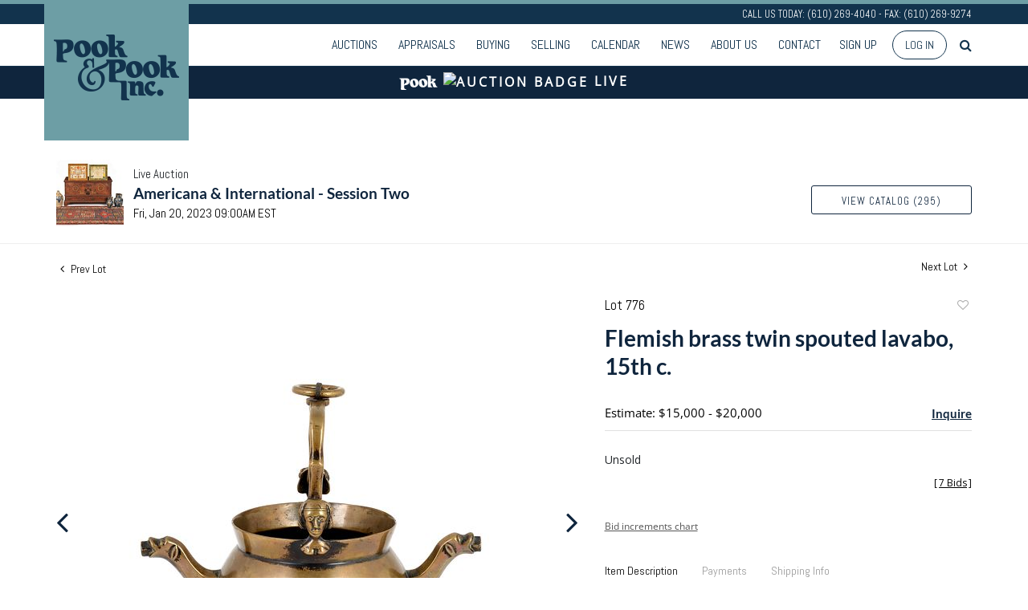

--- FILE ---
content_type: text/html; charset=utf-8
request_url: https://www.google.com/recaptcha/api2/anchor?ar=1&k=6LdzL_kcAAAAAHvauH1Jsz3Ux6njeXmqvGBbrqyk&co=aHR0cHM6Ly9saXZlLnBvb2thbmRwb29rLmNvbTo0NDM.&hl=en&v=PoyoqOPhxBO7pBk68S4YbpHZ&size=invisible&anchor-ms=20000&execute-ms=30000&cb=2kzjmt8hbem
body_size: 48554
content:
<!DOCTYPE HTML><html dir="ltr" lang="en"><head><meta http-equiv="Content-Type" content="text/html; charset=UTF-8">
<meta http-equiv="X-UA-Compatible" content="IE=edge">
<title>reCAPTCHA</title>
<style type="text/css">
/* cyrillic-ext */
@font-face {
  font-family: 'Roboto';
  font-style: normal;
  font-weight: 400;
  font-stretch: 100%;
  src: url(//fonts.gstatic.com/s/roboto/v48/KFO7CnqEu92Fr1ME7kSn66aGLdTylUAMa3GUBHMdazTgWw.woff2) format('woff2');
  unicode-range: U+0460-052F, U+1C80-1C8A, U+20B4, U+2DE0-2DFF, U+A640-A69F, U+FE2E-FE2F;
}
/* cyrillic */
@font-face {
  font-family: 'Roboto';
  font-style: normal;
  font-weight: 400;
  font-stretch: 100%;
  src: url(//fonts.gstatic.com/s/roboto/v48/KFO7CnqEu92Fr1ME7kSn66aGLdTylUAMa3iUBHMdazTgWw.woff2) format('woff2');
  unicode-range: U+0301, U+0400-045F, U+0490-0491, U+04B0-04B1, U+2116;
}
/* greek-ext */
@font-face {
  font-family: 'Roboto';
  font-style: normal;
  font-weight: 400;
  font-stretch: 100%;
  src: url(//fonts.gstatic.com/s/roboto/v48/KFO7CnqEu92Fr1ME7kSn66aGLdTylUAMa3CUBHMdazTgWw.woff2) format('woff2');
  unicode-range: U+1F00-1FFF;
}
/* greek */
@font-face {
  font-family: 'Roboto';
  font-style: normal;
  font-weight: 400;
  font-stretch: 100%;
  src: url(//fonts.gstatic.com/s/roboto/v48/KFO7CnqEu92Fr1ME7kSn66aGLdTylUAMa3-UBHMdazTgWw.woff2) format('woff2');
  unicode-range: U+0370-0377, U+037A-037F, U+0384-038A, U+038C, U+038E-03A1, U+03A3-03FF;
}
/* math */
@font-face {
  font-family: 'Roboto';
  font-style: normal;
  font-weight: 400;
  font-stretch: 100%;
  src: url(//fonts.gstatic.com/s/roboto/v48/KFO7CnqEu92Fr1ME7kSn66aGLdTylUAMawCUBHMdazTgWw.woff2) format('woff2');
  unicode-range: U+0302-0303, U+0305, U+0307-0308, U+0310, U+0312, U+0315, U+031A, U+0326-0327, U+032C, U+032F-0330, U+0332-0333, U+0338, U+033A, U+0346, U+034D, U+0391-03A1, U+03A3-03A9, U+03B1-03C9, U+03D1, U+03D5-03D6, U+03F0-03F1, U+03F4-03F5, U+2016-2017, U+2034-2038, U+203C, U+2040, U+2043, U+2047, U+2050, U+2057, U+205F, U+2070-2071, U+2074-208E, U+2090-209C, U+20D0-20DC, U+20E1, U+20E5-20EF, U+2100-2112, U+2114-2115, U+2117-2121, U+2123-214F, U+2190, U+2192, U+2194-21AE, U+21B0-21E5, U+21F1-21F2, U+21F4-2211, U+2213-2214, U+2216-22FF, U+2308-230B, U+2310, U+2319, U+231C-2321, U+2336-237A, U+237C, U+2395, U+239B-23B7, U+23D0, U+23DC-23E1, U+2474-2475, U+25AF, U+25B3, U+25B7, U+25BD, U+25C1, U+25CA, U+25CC, U+25FB, U+266D-266F, U+27C0-27FF, U+2900-2AFF, U+2B0E-2B11, U+2B30-2B4C, U+2BFE, U+3030, U+FF5B, U+FF5D, U+1D400-1D7FF, U+1EE00-1EEFF;
}
/* symbols */
@font-face {
  font-family: 'Roboto';
  font-style: normal;
  font-weight: 400;
  font-stretch: 100%;
  src: url(//fonts.gstatic.com/s/roboto/v48/KFO7CnqEu92Fr1ME7kSn66aGLdTylUAMaxKUBHMdazTgWw.woff2) format('woff2');
  unicode-range: U+0001-000C, U+000E-001F, U+007F-009F, U+20DD-20E0, U+20E2-20E4, U+2150-218F, U+2190, U+2192, U+2194-2199, U+21AF, U+21E6-21F0, U+21F3, U+2218-2219, U+2299, U+22C4-22C6, U+2300-243F, U+2440-244A, U+2460-24FF, U+25A0-27BF, U+2800-28FF, U+2921-2922, U+2981, U+29BF, U+29EB, U+2B00-2BFF, U+4DC0-4DFF, U+FFF9-FFFB, U+10140-1018E, U+10190-1019C, U+101A0, U+101D0-101FD, U+102E0-102FB, U+10E60-10E7E, U+1D2C0-1D2D3, U+1D2E0-1D37F, U+1F000-1F0FF, U+1F100-1F1AD, U+1F1E6-1F1FF, U+1F30D-1F30F, U+1F315, U+1F31C, U+1F31E, U+1F320-1F32C, U+1F336, U+1F378, U+1F37D, U+1F382, U+1F393-1F39F, U+1F3A7-1F3A8, U+1F3AC-1F3AF, U+1F3C2, U+1F3C4-1F3C6, U+1F3CA-1F3CE, U+1F3D4-1F3E0, U+1F3ED, U+1F3F1-1F3F3, U+1F3F5-1F3F7, U+1F408, U+1F415, U+1F41F, U+1F426, U+1F43F, U+1F441-1F442, U+1F444, U+1F446-1F449, U+1F44C-1F44E, U+1F453, U+1F46A, U+1F47D, U+1F4A3, U+1F4B0, U+1F4B3, U+1F4B9, U+1F4BB, U+1F4BF, U+1F4C8-1F4CB, U+1F4D6, U+1F4DA, U+1F4DF, U+1F4E3-1F4E6, U+1F4EA-1F4ED, U+1F4F7, U+1F4F9-1F4FB, U+1F4FD-1F4FE, U+1F503, U+1F507-1F50B, U+1F50D, U+1F512-1F513, U+1F53E-1F54A, U+1F54F-1F5FA, U+1F610, U+1F650-1F67F, U+1F687, U+1F68D, U+1F691, U+1F694, U+1F698, U+1F6AD, U+1F6B2, U+1F6B9-1F6BA, U+1F6BC, U+1F6C6-1F6CF, U+1F6D3-1F6D7, U+1F6E0-1F6EA, U+1F6F0-1F6F3, U+1F6F7-1F6FC, U+1F700-1F7FF, U+1F800-1F80B, U+1F810-1F847, U+1F850-1F859, U+1F860-1F887, U+1F890-1F8AD, U+1F8B0-1F8BB, U+1F8C0-1F8C1, U+1F900-1F90B, U+1F93B, U+1F946, U+1F984, U+1F996, U+1F9E9, U+1FA00-1FA6F, U+1FA70-1FA7C, U+1FA80-1FA89, U+1FA8F-1FAC6, U+1FACE-1FADC, U+1FADF-1FAE9, U+1FAF0-1FAF8, U+1FB00-1FBFF;
}
/* vietnamese */
@font-face {
  font-family: 'Roboto';
  font-style: normal;
  font-weight: 400;
  font-stretch: 100%;
  src: url(//fonts.gstatic.com/s/roboto/v48/KFO7CnqEu92Fr1ME7kSn66aGLdTylUAMa3OUBHMdazTgWw.woff2) format('woff2');
  unicode-range: U+0102-0103, U+0110-0111, U+0128-0129, U+0168-0169, U+01A0-01A1, U+01AF-01B0, U+0300-0301, U+0303-0304, U+0308-0309, U+0323, U+0329, U+1EA0-1EF9, U+20AB;
}
/* latin-ext */
@font-face {
  font-family: 'Roboto';
  font-style: normal;
  font-weight: 400;
  font-stretch: 100%;
  src: url(//fonts.gstatic.com/s/roboto/v48/KFO7CnqEu92Fr1ME7kSn66aGLdTylUAMa3KUBHMdazTgWw.woff2) format('woff2');
  unicode-range: U+0100-02BA, U+02BD-02C5, U+02C7-02CC, U+02CE-02D7, U+02DD-02FF, U+0304, U+0308, U+0329, U+1D00-1DBF, U+1E00-1E9F, U+1EF2-1EFF, U+2020, U+20A0-20AB, U+20AD-20C0, U+2113, U+2C60-2C7F, U+A720-A7FF;
}
/* latin */
@font-face {
  font-family: 'Roboto';
  font-style: normal;
  font-weight: 400;
  font-stretch: 100%;
  src: url(//fonts.gstatic.com/s/roboto/v48/KFO7CnqEu92Fr1ME7kSn66aGLdTylUAMa3yUBHMdazQ.woff2) format('woff2');
  unicode-range: U+0000-00FF, U+0131, U+0152-0153, U+02BB-02BC, U+02C6, U+02DA, U+02DC, U+0304, U+0308, U+0329, U+2000-206F, U+20AC, U+2122, U+2191, U+2193, U+2212, U+2215, U+FEFF, U+FFFD;
}
/* cyrillic-ext */
@font-face {
  font-family: 'Roboto';
  font-style: normal;
  font-weight: 500;
  font-stretch: 100%;
  src: url(//fonts.gstatic.com/s/roboto/v48/KFO7CnqEu92Fr1ME7kSn66aGLdTylUAMa3GUBHMdazTgWw.woff2) format('woff2');
  unicode-range: U+0460-052F, U+1C80-1C8A, U+20B4, U+2DE0-2DFF, U+A640-A69F, U+FE2E-FE2F;
}
/* cyrillic */
@font-face {
  font-family: 'Roboto';
  font-style: normal;
  font-weight: 500;
  font-stretch: 100%;
  src: url(//fonts.gstatic.com/s/roboto/v48/KFO7CnqEu92Fr1ME7kSn66aGLdTylUAMa3iUBHMdazTgWw.woff2) format('woff2');
  unicode-range: U+0301, U+0400-045F, U+0490-0491, U+04B0-04B1, U+2116;
}
/* greek-ext */
@font-face {
  font-family: 'Roboto';
  font-style: normal;
  font-weight: 500;
  font-stretch: 100%;
  src: url(//fonts.gstatic.com/s/roboto/v48/KFO7CnqEu92Fr1ME7kSn66aGLdTylUAMa3CUBHMdazTgWw.woff2) format('woff2');
  unicode-range: U+1F00-1FFF;
}
/* greek */
@font-face {
  font-family: 'Roboto';
  font-style: normal;
  font-weight: 500;
  font-stretch: 100%;
  src: url(//fonts.gstatic.com/s/roboto/v48/KFO7CnqEu92Fr1ME7kSn66aGLdTylUAMa3-UBHMdazTgWw.woff2) format('woff2');
  unicode-range: U+0370-0377, U+037A-037F, U+0384-038A, U+038C, U+038E-03A1, U+03A3-03FF;
}
/* math */
@font-face {
  font-family: 'Roboto';
  font-style: normal;
  font-weight: 500;
  font-stretch: 100%;
  src: url(//fonts.gstatic.com/s/roboto/v48/KFO7CnqEu92Fr1ME7kSn66aGLdTylUAMawCUBHMdazTgWw.woff2) format('woff2');
  unicode-range: U+0302-0303, U+0305, U+0307-0308, U+0310, U+0312, U+0315, U+031A, U+0326-0327, U+032C, U+032F-0330, U+0332-0333, U+0338, U+033A, U+0346, U+034D, U+0391-03A1, U+03A3-03A9, U+03B1-03C9, U+03D1, U+03D5-03D6, U+03F0-03F1, U+03F4-03F5, U+2016-2017, U+2034-2038, U+203C, U+2040, U+2043, U+2047, U+2050, U+2057, U+205F, U+2070-2071, U+2074-208E, U+2090-209C, U+20D0-20DC, U+20E1, U+20E5-20EF, U+2100-2112, U+2114-2115, U+2117-2121, U+2123-214F, U+2190, U+2192, U+2194-21AE, U+21B0-21E5, U+21F1-21F2, U+21F4-2211, U+2213-2214, U+2216-22FF, U+2308-230B, U+2310, U+2319, U+231C-2321, U+2336-237A, U+237C, U+2395, U+239B-23B7, U+23D0, U+23DC-23E1, U+2474-2475, U+25AF, U+25B3, U+25B7, U+25BD, U+25C1, U+25CA, U+25CC, U+25FB, U+266D-266F, U+27C0-27FF, U+2900-2AFF, U+2B0E-2B11, U+2B30-2B4C, U+2BFE, U+3030, U+FF5B, U+FF5D, U+1D400-1D7FF, U+1EE00-1EEFF;
}
/* symbols */
@font-face {
  font-family: 'Roboto';
  font-style: normal;
  font-weight: 500;
  font-stretch: 100%;
  src: url(//fonts.gstatic.com/s/roboto/v48/KFO7CnqEu92Fr1ME7kSn66aGLdTylUAMaxKUBHMdazTgWw.woff2) format('woff2');
  unicode-range: U+0001-000C, U+000E-001F, U+007F-009F, U+20DD-20E0, U+20E2-20E4, U+2150-218F, U+2190, U+2192, U+2194-2199, U+21AF, U+21E6-21F0, U+21F3, U+2218-2219, U+2299, U+22C4-22C6, U+2300-243F, U+2440-244A, U+2460-24FF, U+25A0-27BF, U+2800-28FF, U+2921-2922, U+2981, U+29BF, U+29EB, U+2B00-2BFF, U+4DC0-4DFF, U+FFF9-FFFB, U+10140-1018E, U+10190-1019C, U+101A0, U+101D0-101FD, U+102E0-102FB, U+10E60-10E7E, U+1D2C0-1D2D3, U+1D2E0-1D37F, U+1F000-1F0FF, U+1F100-1F1AD, U+1F1E6-1F1FF, U+1F30D-1F30F, U+1F315, U+1F31C, U+1F31E, U+1F320-1F32C, U+1F336, U+1F378, U+1F37D, U+1F382, U+1F393-1F39F, U+1F3A7-1F3A8, U+1F3AC-1F3AF, U+1F3C2, U+1F3C4-1F3C6, U+1F3CA-1F3CE, U+1F3D4-1F3E0, U+1F3ED, U+1F3F1-1F3F3, U+1F3F5-1F3F7, U+1F408, U+1F415, U+1F41F, U+1F426, U+1F43F, U+1F441-1F442, U+1F444, U+1F446-1F449, U+1F44C-1F44E, U+1F453, U+1F46A, U+1F47D, U+1F4A3, U+1F4B0, U+1F4B3, U+1F4B9, U+1F4BB, U+1F4BF, U+1F4C8-1F4CB, U+1F4D6, U+1F4DA, U+1F4DF, U+1F4E3-1F4E6, U+1F4EA-1F4ED, U+1F4F7, U+1F4F9-1F4FB, U+1F4FD-1F4FE, U+1F503, U+1F507-1F50B, U+1F50D, U+1F512-1F513, U+1F53E-1F54A, U+1F54F-1F5FA, U+1F610, U+1F650-1F67F, U+1F687, U+1F68D, U+1F691, U+1F694, U+1F698, U+1F6AD, U+1F6B2, U+1F6B9-1F6BA, U+1F6BC, U+1F6C6-1F6CF, U+1F6D3-1F6D7, U+1F6E0-1F6EA, U+1F6F0-1F6F3, U+1F6F7-1F6FC, U+1F700-1F7FF, U+1F800-1F80B, U+1F810-1F847, U+1F850-1F859, U+1F860-1F887, U+1F890-1F8AD, U+1F8B0-1F8BB, U+1F8C0-1F8C1, U+1F900-1F90B, U+1F93B, U+1F946, U+1F984, U+1F996, U+1F9E9, U+1FA00-1FA6F, U+1FA70-1FA7C, U+1FA80-1FA89, U+1FA8F-1FAC6, U+1FACE-1FADC, U+1FADF-1FAE9, U+1FAF0-1FAF8, U+1FB00-1FBFF;
}
/* vietnamese */
@font-face {
  font-family: 'Roboto';
  font-style: normal;
  font-weight: 500;
  font-stretch: 100%;
  src: url(//fonts.gstatic.com/s/roboto/v48/KFO7CnqEu92Fr1ME7kSn66aGLdTylUAMa3OUBHMdazTgWw.woff2) format('woff2');
  unicode-range: U+0102-0103, U+0110-0111, U+0128-0129, U+0168-0169, U+01A0-01A1, U+01AF-01B0, U+0300-0301, U+0303-0304, U+0308-0309, U+0323, U+0329, U+1EA0-1EF9, U+20AB;
}
/* latin-ext */
@font-face {
  font-family: 'Roboto';
  font-style: normal;
  font-weight: 500;
  font-stretch: 100%;
  src: url(//fonts.gstatic.com/s/roboto/v48/KFO7CnqEu92Fr1ME7kSn66aGLdTylUAMa3KUBHMdazTgWw.woff2) format('woff2');
  unicode-range: U+0100-02BA, U+02BD-02C5, U+02C7-02CC, U+02CE-02D7, U+02DD-02FF, U+0304, U+0308, U+0329, U+1D00-1DBF, U+1E00-1E9F, U+1EF2-1EFF, U+2020, U+20A0-20AB, U+20AD-20C0, U+2113, U+2C60-2C7F, U+A720-A7FF;
}
/* latin */
@font-face {
  font-family: 'Roboto';
  font-style: normal;
  font-weight: 500;
  font-stretch: 100%;
  src: url(//fonts.gstatic.com/s/roboto/v48/KFO7CnqEu92Fr1ME7kSn66aGLdTylUAMa3yUBHMdazQ.woff2) format('woff2');
  unicode-range: U+0000-00FF, U+0131, U+0152-0153, U+02BB-02BC, U+02C6, U+02DA, U+02DC, U+0304, U+0308, U+0329, U+2000-206F, U+20AC, U+2122, U+2191, U+2193, U+2212, U+2215, U+FEFF, U+FFFD;
}
/* cyrillic-ext */
@font-face {
  font-family: 'Roboto';
  font-style: normal;
  font-weight: 900;
  font-stretch: 100%;
  src: url(//fonts.gstatic.com/s/roboto/v48/KFO7CnqEu92Fr1ME7kSn66aGLdTylUAMa3GUBHMdazTgWw.woff2) format('woff2');
  unicode-range: U+0460-052F, U+1C80-1C8A, U+20B4, U+2DE0-2DFF, U+A640-A69F, U+FE2E-FE2F;
}
/* cyrillic */
@font-face {
  font-family: 'Roboto';
  font-style: normal;
  font-weight: 900;
  font-stretch: 100%;
  src: url(//fonts.gstatic.com/s/roboto/v48/KFO7CnqEu92Fr1ME7kSn66aGLdTylUAMa3iUBHMdazTgWw.woff2) format('woff2');
  unicode-range: U+0301, U+0400-045F, U+0490-0491, U+04B0-04B1, U+2116;
}
/* greek-ext */
@font-face {
  font-family: 'Roboto';
  font-style: normal;
  font-weight: 900;
  font-stretch: 100%;
  src: url(//fonts.gstatic.com/s/roboto/v48/KFO7CnqEu92Fr1ME7kSn66aGLdTylUAMa3CUBHMdazTgWw.woff2) format('woff2');
  unicode-range: U+1F00-1FFF;
}
/* greek */
@font-face {
  font-family: 'Roboto';
  font-style: normal;
  font-weight: 900;
  font-stretch: 100%;
  src: url(//fonts.gstatic.com/s/roboto/v48/KFO7CnqEu92Fr1ME7kSn66aGLdTylUAMa3-UBHMdazTgWw.woff2) format('woff2');
  unicode-range: U+0370-0377, U+037A-037F, U+0384-038A, U+038C, U+038E-03A1, U+03A3-03FF;
}
/* math */
@font-face {
  font-family: 'Roboto';
  font-style: normal;
  font-weight: 900;
  font-stretch: 100%;
  src: url(//fonts.gstatic.com/s/roboto/v48/KFO7CnqEu92Fr1ME7kSn66aGLdTylUAMawCUBHMdazTgWw.woff2) format('woff2');
  unicode-range: U+0302-0303, U+0305, U+0307-0308, U+0310, U+0312, U+0315, U+031A, U+0326-0327, U+032C, U+032F-0330, U+0332-0333, U+0338, U+033A, U+0346, U+034D, U+0391-03A1, U+03A3-03A9, U+03B1-03C9, U+03D1, U+03D5-03D6, U+03F0-03F1, U+03F4-03F5, U+2016-2017, U+2034-2038, U+203C, U+2040, U+2043, U+2047, U+2050, U+2057, U+205F, U+2070-2071, U+2074-208E, U+2090-209C, U+20D0-20DC, U+20E1, U+20E5-20EF, U+2100-2112, U+2114-2115, U+2117-2121, U+2123-214F, U+2190, U+2192, U+2194-21AE, U+21B0-21E5, U+21F1-21F2, U+21F4-2211, U+2213-2214, U+2216-22FF, U+2308-230B, U+2310, U+2319, U+231C-2321, U+2336-237A, U+237C, U+2395, U+239B-23B7, U+23D0, U+23DC-23E1, U+2474-2475, U+25AF, U+25B3, U+25B7, U+25BD, U+25C1, U+25CA, U+25CC, U+25FB, U+266D-266F, U+27C0-27FF, U+2900-2AFF, U+2B0E-2B11, U+2B30-2B4C, U+2BFE, U+3030, U+FF5B, U+FF5D, U+1D400-1D7FF, U+1EE00-1EEFF;
}
/* symbols */
@font-face {
  font-family: 'Roboto';
  font-style: normal;
  font-weight: 900;
  font-stretch: 100%;
  src: url(//fonts.gstatic.com/s/roboto/v48/KFO7CnqEu92Fr1ME7kSn66aGLdTylUAMaxKUBHMdazTgWw.woff2) format('woff2');
  unicode-range: U+0001-000C, U+000E-001F, U+007F-009F, U+20DD-20E0, U+20E2-20E4, U+2150-218F, U+2190, U+2192, U+2194-2199, U+21AF, U+21E6-21F0, U+21F3, U+2218-2219, U+2299, U+22C4-22C6, U+2300-243F, U+2440-244A, U+2460-24FF, U+25A0-27BF, U+2800-28FF, U+2921-2922, U+2981, U+29BF, U+29EB, U+2B00-2BFF, U+4DC0-4DFF, U+FFF9-FFFB, U+10140-1018E, U+10190-1019C, U+101A0, U+101D0-101FD, U+102E0-102FB, U+10E60-10E7E, U+1D2C0-1D2D3, U+1D2E0-1D37F, U+1F000-1F0FF, U+1F100-1F1AD, U+1F1E6-1F1FF, U+1F30D-1F30F, U+1F315, U+1F31C, U+1F31E, U+1F320-1F32C, U+1F336, U+1F378, U+1F37D, U+1F382, U+1F393-1F39F, U+1F3A7-1F3A8, U+1F3AC-1F3AF, U+1F3C2, U+1F3C4-1F3C6, U+1F3CA-1F3CE, U+1F3D4-1F3E0, U+1F3ED, U+1F3F1-1F3F3, U+1F3F5-1F3F7, U+1F408, U+1F415, U+1F41F, U+1F426, U+1F43F, U+1F441-1F442, U+1F444, U+1F446-1F449, U+1F44C-1F44E, U+1F453, U+1F46A, U+1F47D, U+1F4A3, U+1F4B0, U+1F4B3, U+1F4B9, U+1F4BB, U+1F4BF, U+1F4C8-1F4CB, U+1F4D6, U+1F4DA, U+1F4DF, U+1F4E3-1F4E6, U+1F4EA-1F4ED, U+1F4F7, U+1F4F9-1F4FB, U+1F4FD-1F4FE, U+1F503, U+1F507-1F50B, U+1F50D, U+1F512-1F513, U+1F53E-1F54A, U+1F54F-1F5FA, U+1F610, U+1F650-1F67F, U+1F687, U+1F68D, U+1F691, U+1F694, U+1F698, U+1F6AD, U+1F6B2, U+1F6B9-1F6BA, U+1F6BC, U+1F6C6-1F6CF, U+1F6D3-1F6D7, U+1F6E0-1F6EA, U+1F6F0-1F6F3, U+1F6F7-1F6FC, U+1F700-1F7FF, U+1F800-1F80B, U+1F810-1F847, U+1F850-1F859, U+1F860-1F887, U+1F890-1F8AD, U+1F8B0-1F8BB, U+1F8C0-1F8C1, U+1F900-1F90B, U+1F93B, U+1F946, U+1F984, U+1F996, U+1F9E9, U+1FA00-1FA6F, U+1FA70-1FA7C, U+1FA80-1FA89, U+1FA8F-1FAC6, U+1FACE-1FADC, U+1FADF-1FAE9, U+1FAF0-1FAF8, U+1FB00-1FBFF;
}
/* vietnamese */
@font-face {
  font-family: 'Roboto';
  font-style: normal;
  font-weight: 900;
  font-stretch: 100%;
  src: url(//fonts.gstatic.com/s/roboto/v48/KFO7CnqEu92Fr1ME7kSn66aGLdTylUAMa3OUBHMdazTgWw.woff2) format('woff2');
  unicode-range: U+0102-0103, U+0110-0111, U+0128-0129, U+0168-0169, U+01A0-01A1, U+01AF-01B0, U+0300-0301, U+0303-0304, U+0308-0309, U+0323, U+0329, U+1EA0-1EF9, U+20AB;
}
/* latin-ext */
@font-face {
  font-family: 'Roboto';
  font-style: normal;
  font-weight: 900;
  font-stretch: 100%;
  src: url(//fonts.gstatic.com/s/roboto/v48/KFO7CnqEu92Fr1ME7kSn66aGLdTylUAMa3KUBHMdazTgWw.woff2) format('woff2');
  unicode-range: U+0100-02BA, U+02BD-02C5, U+02C7-02CC, U+02CE-02D7, U+02DD-02FF, U+0304, U+0308, U+0329, U+1D00-1DBF, U+1E00-1E9F, U+1EF2-1EFF, U+2020, U+20A0-20AB, U+20AD-20C0, U+2113, U+2C60-2C7F, U+A720-A7FF;
}
/* latin */
@font-face {
  font-family: 'Roboto';
  font-style: normal;
  font-weight: 900;
  font-stretch: 100%;
  src: url(//fonts.gstatic.com/s/roboto/v48/KFO7CnqEu92Fr1ME7kSn66aGLdTylUAMa3yUBHMdazQ.woff2) format('woff2');
  unicode-range: U+0000-00FF, U+0131, U+0152-0153, U+02BB-02BC, U+02C6, U+02DA, U+02DC, U+0304, U+0308, U+0329, U+2000-206F, U+20AC, U+2122, U+2191, U+2193, U+2212, U+2215, U+FEFF, U+FFFD;
}

</style>
<link rel="stylesheet" type="text/css" href="https://www.gstatic.com/recaptcha/releases/PoyoqOPhxBO7pBk68S4YbpHZ/styles__ltr.css">
<script nonce="RSk5OV3l3Z9IlJG36PrqFg" type="text/javascript">window['__recaptcha_api'] = 'https://www.google.com/recaptcha/api2/';</script>
<script type="text/javascript" src="https://www.gstatic.com/recaptcha/releases/PoyoqOPhxBO7pBk68S4YbpHZ/recaptcha__en.js" nonce="RSk5OV3l3Z9IlJG36PrqFg">
      
    </script></head>
<body><div id="rc-anchor-alert" class="rc-anchor-alert"></div>
<input type="hidden" id="recaptcha-token" value="[base64]">
<script type="text/javascript" nonce="RSk5OV3l3Z9IlJG36PrqFg">
      recaptcha.anchor.Main.init("[\x22ainput\x22,[\x22bgdata\x22,\x22\x22,\[base64]/[base64]/[base64]/[base64]/[base64]/[base64]/[base64]/[base64]/[base64]/[base64]\\u003d\x22,\[base64]\\u003d\\u003d\x22,\x22M3RqD8KUw4XDv8KWwpUPw77DocOKdsOgw7tMwoIGfx3Dm8K1w5gaUTNjwpdcKRbCkArCugnCuQdKw7QpesKxwq3DmARWwq9VHWDDoRfCs8K/E2xXw6ADbcKVwp06f8Klw5AcFnnCoUTDmzRjwrnDvMKcw7csw5NZNwvDucONw4HDvSgmwpTCnh/DtcOwLkFmw4N7DMOew7F9LcOmd8Kle8KbwqnCt8KBwrMQMMKDw487ByjChTwDME/DoQlrdcKfEMOJKDE7w61jwpXDoMOUf8Opw5zDtMOgRsOhUsOiRsK1wo3DrHDDrBQ5Wh8TwpXCl8K/[base64]/[base64]/DnlVSYcKzw5nDisOfBcK4w65lG0EvHcO/wp/Cvy7DpD7Ct8OoeUNywqQNwpZhXcKsej3CmMOOw77CrgHCp0p2w5nDjknDgA7CgRV2wqHDr8OowqwWw6kFbMKIKGrCl8KqAMOhwqPDqQkQwrDDmsKBAT8mRMOhCVwNQMOkX3XDl8K0w7HDrGt+DwoOw6HCqsOZw4RmwqPDnlrCiQJ/w7zCrTNQwrgxXCUlS0XCk8K/w7bCv8Kuw7INDDHCpxl6wolhM8Kbc8K1wqrCkBQFShDCi27DkE0Jw6kLw7PDqCtYSHtROcKKw4pMw7B4wrIYw5nDlyDCrTLCvMKKwq/DiRI/ZsKtwoHDjxkYVsO7w47DjMK9w6vDokfCq1NUZsO1FcKnC8Kxw4fDn8KmDxl4wpnCjMO/dlstKcKRBBHCvWg1wpRCUXdoaMOhVFPDk03CrsKwUcOwdzPCp2MGaMK0UcKgw7DCunNDR8OgwqTCtsKqw53DmBNIw786GcOIw7wfLEPDuz99F1x1wp01wqgAZ8OsEBJwVsKeb2DDnlAUSsOhwqMMw77Cm8KaQ8Kiw5XDtMOnwpw6HRrCkMK/wpfCjn3CokYtwqUtw4M8w5DDtXLCh8OLO8Otw6k3LMKbU8KhwoE/E8O3w6xFw4bDlsKBw6HCsAXCr3ZLXMOcw4kbDR7CosKnFcKvRcOxVz8rBHnCjsOVVBEGZMO6ZsOrw6J6Mk/DiFQ7MhZKw5RDw6g1csK4fMOJwqjDtH7Ch3Jpcl/[base64]/[base64]/CmGXDkGUYFTzDj8Kywr0IE8OACBbCi8OlCH9+wrfDosKawo3Do2/CgVpMw5w2WcKWFsOqZRM+wo/[base64]/Dvj7DucO6VsOldS/[base64]/[base64]/DrFTCnMK8w7zDncKXbMKcR05oaBvDlMKzOErDkXMXw5jCizR9wo1qQ3Z+Qgl6wqHCjMKmCicFwq/[base64]/w7DDlsKowoJmSU7DvXkYNFTDqcK7ZcKBPC8dw40sQsOMTcOhwqzCscOcDjbDrsKvwr/[base64]/[base64]/w61SwqQXRCYIwpjClUjDtxdFwqtVw4o+dcKswpUaNTLCoMOHP0kQw7TCq8KNw6nDt8KzwqHCsEvCgxnCvgHCukjCk8KUB2jDqCtvAMKtw4csw63CjEXDisKoO3jDpmLDgsOxVMKsMMKuwqvCrnAgw44TwpctKMKrwp55w63DtDDDhMOoGkbDqxkxXsOQDyXCnAk/R2ZGQMOvw6/[base64]/w4PCg8OLD8OswqtiFMKrRVbCpCPChRnClgRLw6ctZyNIFTTDnjsIOsKvwqJewp7CkcKFwqzChXgAMMKRbMOyQCleNcOFw7gawpTCsSxowrg7wrdmwp/DgDhLCExVMMKNwoXDrDPCtcKZwojCiSHCsF/Dm0YSwqrDjjBAwrbClDoDT8OCGEk3B8K0QcKWGyPDssOLJsOIwpXDksKqOwluw7RsaFNaw6Zbw4LCp8KRw4HDkAzDhsKtw6d0ccOYUWfDnMOQfFd/wqXDmXrClMKqK8KPRQZ0FwrCpcOMw4TDlzXCvyjDh8KfwrAwHsKxwo/CojrDjjA0w5wwPMKuw6TDpMKPworCscK7aR/[base64]/A8Kvf8OEeAwgwrkdwrrCrsKZP8OwesKNwr91G8OCwqsvwpjCscOYwpENw7w2wqbDmzs4RzDDksOpd8KtwpnDhsK6G8KDUsKRBG3DqcKLw5XCjyp5woDCtcKONMOCwokGBcO1wo7CqSJaGAEQwq8edE3Dg3NAw6DClsKKwrIEwqnDu8OMwp/CmcKmMlPDl2HCkC/[base64]/CmMOYwocmJQwKw4YseyrDilHCilQZw7LChcKHMA/CoxgDZcOVBsOXw57DtAsYw4FTwp/CoBV7UMOlwo7Cg8O1wqjDocKnwqpCPcKxwp46wqXDkyljf0EBKMKLwo/DtsOiwp/ChcKLF2gCLUdLGMK+w4hgw4Bvwo3DnMO7w5nCh09bwphJw4jDkMKAw6HCk8KHGkk+wpM3EhA5wr3Dl0hmwpN6wqrDs8KXw6dtE3kwaMOKw4lZwrsPbxEPZ8KLw6wfSW8SXSvCgmrDtiYLw6bCikDDvMOKJmZKPMK0wqXDvn/CuwF4OBvDicKywq89wpVvFsKew7DDvcKcwrHDjcO8wpfCv8KLLMO9w47ChD/CjMKlwrNNUMK7JBdawrnClMO/w7vCmwDChEF1w73DpnsGw7liw4bDmcOgcSHDgMOBw7p2wqfChmctBQ/CmEPDpsKvw7nCh8KWEsKow5g+GcOew47CqcOyADfDp07ClU5twpPCmSLCtsKlQBVuJk3CrcOGRsKwUlvCnGrCiMO1wpkHwo/Ctw/DtEZvw63CpEXCoDTDpsOvTMKfw5/DgB1LFUHDpTQvG8ODfsOTTlgzG0rDvE8EQ1bCiyAFw7tqw5LCqsO0b8KtwoXCi8OAwqTCkXltNcKNR2vCoQcMw4XCmcKaWmEZTMKawqIhw4wwFwnDrsKVScKFYxDCuk7DkMKbw5dVHW0mXHFOw4Z4woxwwoLDpcKvwp7Cml/CnzxObMKiw6YjJDrClMOuwq5uBi5JwpBQacK/WlXCu0Acw5rDr0nCnWwgXEEXBDDDgBIxwo/DmMOUJA1cIcKcwoJsTMKiw4zDuXUjGE0UUsORQsOywpHDn8OnwrcPwrHDoCXDoMKzwrsYw4p8w44pRkjDn0oiwoPCmnDDmMOMf8KiwoAfwrvChMKAQMOUb8Klw4VAfErDuDZrIcKSfsObAsKBwpgLMynCv8OKTsKLw7XDksO3wrgFLS1lw6fCjcOcAMOJwoVyV1DDmF/CiMO9TsKtH0s1wrrDvsKowrljXsKEwrkfP8K0wpAQLcK+w5YacsObYmkCwplgwpjCl8OXwp/[base64]/DmFLDr2JCDVMXFDNqXcKQQgd3w4jCq8KeIwNGNMO2B31ewo3Ds8KfwohnwpvCvWfCsjPDhsKCPnjCl1JjCjVIK2Bsw4Qww6jDs2XCo8K0w6zCrV1Lw73CuVkQwq3CsDckfV/CulrDr8KAwqUiw53CqcOow7nDo8OIw5x4QTE2IcKKPUwzw4rDgcOXDcOVD8OkFMKvw47CkyoifsOzcsOtw7VDw4XDmGzDpgLDpsK7wp/ChWgAKMKNEBlJIAzCqsOIwrkMw5HCtcKBOlvCiTgCNcO4wqZDw6gbwqp9woHDncKLaRHDjsK1wqjCvGPCssKkA8OGwr1uw7TDhE/CsMOFdcKgGWUDL8OBwpLDumUVHMOiZMORw7h9RsOreh0xLcKsFsObw4/DhBhCMF5Uw5PDnsKxQVTCq8KWw5vDlQXCt37DllfCryApw5rCrMKYw4PCsC8YJzBzwooqO8KUw6cdw67DsjzDrVDDkH59CS/CtMO2wpfDpsKrCHPDkV7CgibDrCbCssOvW8OmG8KuwoNmBcOfw5dyfMOuwrE9WMK0w5difSlwfl3CnsOHPyTDkSnDt2DDtDnDnnMyIcKsYlcYw5/Dj8Ozw4Q/[base64]/Dr8OswqB4w7jDmBAaDBfCnTsdXgYROE09w7M4HcOewqpoFxnChRPDisObwqJSwr0xHcKHKXzDiAcxUsOqWx1gw7jCgsOiT8KsfVVbw69yJn3Co8ONYB/DmQ4RwrTCjMOQwrcGw5nDjsOES8OTZAPCukHCl8KXw77CvzlBwrHDuMOVw5PCkGcNwoNvw5QudMKVOcKVwqbDsF9Lw4wWwrzDqzZ0wp3DksKSQB/DocOVEcOgBRgkCX7CuBBPwrvDkcOsaMOXwo7DjMOwAgMYw7FowpEwesOfF8KvMjQpYcOxV3w8w70IDcKgw6jCk1EKfMKMe8OFCsOEw6smwqoTwqfDqMOxw5DCjDsvZzbClMKrw4F1w5lxSHrDmjvDmcO/MirDncOGwqnCmMKww5TDlTASA0szwpQEwrTDlsKgw5YQMMONw5PDmRFKw53Ct1PDp2PDisKAw5YwwoZ9YnIowolnAsKZwpMteifCoRbCoDdVw45Fw5c/FFXDoQ3Do8KUwodXLMObw63CocOnaQMzw6xIVTAnw7w/PMKow552wptlwrd0X8KIM8KMwp07DSZvFV/ClBBWJ0LDsMKWLcK4McOGVMK+CVVJw4RZKHjDp0jCi8K+wrvDiMKdw6xCAl/CqsOnFVfDiBEYO1YIMsKsNsKvVcOqw7rCrCLDmMO/w5HDlloTUwZUw73DrcKwDsOtQMKXwoE5wprCocKWfMKdwpERwpLDpDojHC5hw7zCtmInMsKqw7oQwp/Cn8OmNQNPOcKDOTfDvE/DlsO2TMKlOQPCgcO/wrPDkRXCksK+ahUGwql3TzfDg3lbwpZbOcKmwqRJJcOaXzfCsHRmw795w7LDo30rwoZyNcKaT0vCvVTCq3x3e1cWwrcywofCh28nwo8cwrk7eRXCp8KIBcOswpLCnhIRZQBnChnDucKPwqzDh8KAw5kOY8OnTFZywo/DhBRww5/DnMK6FizDmcKJwowffgzCgDBuw5t0wrDCs1JqbMO0UUJrw7IZCsKewrcFwoNABMOZVsOzw7JbAwvDgn/[base64]/DnMKhwqRlw77CjwF8wpnCt2/ClsKkwr0TwowkSMOyRw9NwoHCgT3DuG7CoUfDkA3CrsK7AwFowqYHw43CnxDClcO0w7cPwpJrAMOXwp3DjsKrwozCryMhwrjDqsOiThowwqvCiwx5QnF3w77CsUIGEXfDiyHCnGrDnsOPwqfDlzfDsHPDjMK/BHx4woDDkcK7wqPDp8OXE8K/wq84Sz3DqQY0wpzDnGcvW8OPF8K6VV/CisOxP8Khb8KMwoBJw6vCvkPCicKWVsK6UMOYwqw5JsO5w65BwqvCn8OFbnY9cMK9wopSXsK5KUbDjMOVwo15TcOxw7zChBHCiAZmwrs2w7dydcKCQcKNFg7Cn3BmdcKuwrnCi8Kfw6HDlMKfw4PChQHDt2bCnMKawqXChMOFw5/CmzHCn8K1HsKeUFbDvMOYwo3Cq8Osw5/CgcOowrMqScKwwokkVjInw7cpwohSU8KiwoTDt1jDocK0w63CkcOYNVVNwoEzwo7Cs8KxwoloCMO6P2DDsMOfwp7CrsOcwpDCqxrDgULCmMOVw5fDksOjwq4owoh4EcO/wpgvwox+Y8O3wpEMQsK2w41JZ8K4w7s9wrtmw5zDjzTDvDLCrUjDqsOKH8Khw6FpwprDiMOjVsOiAz0JE8OofhBuLcOZOMKQF8O1PcODwpbDiGHDgcOVw4HChzTDviJxcWzCjAcnw6tEw4ojwo/CrSzDt1fDmMK2C8K7wq5Xw73DqcK3w7vCvDlMcsOsHcOlw5rCqcOdHh91FAHCj3MVw4nDu3gPw5/CqVLDonJRw5puNkzCk8OXwpUEw7jDsmc4AcKjLsKPAsK0X1tbVcKFYMOBw6xNXwDDqUTCo8KfSV1PJA1qwqYCLcKkw7s+w4vCsVoaw47Ci33Cv8OLwo/Dp17DojnDtENkwqzDrC00ZcOXLX7Cmz3Dv8OawoI6EjNzw4sUeMOFWcK7PE44HSLCmFnCpMKKDcOjMcKKRXPCiMKFOsO2RHvCvwPCtsKvL8OKwprDrjoGSQcbwoLDkcO1w4jDhsKVw5DCn8OkcAdNw6rDuF7Cl8OuwrFyQEzCpsOFYB55w7LDnsKyw4B0w6/Cl24ww7UPw7RZU1jClx0ew7fCh8OBAcK3w6Z6FjVqMjfDucKwKnfCicKrGE1dwqPDs0NJw5bCmcOPVsOIw6/CscOfelwCI8OBwoczbMOraVYnOsOZw5XCg8Odw47CiMKmL8ODwqspHsOgw4vClBfDsMOjYWrDpzkfwqsgwrLCuMOmwopUaEnDlsKAIzx+MnxIwoDDphxxw5fCj8KrSMOPOVlbw6w0MsKRw7bClsOowp7Do8OFWF8/KCNBA1sUwqHDqndNfMKWwrAGwpx9EMKJFcKlHMKhwqPDg8KgFcOdwqHCkcKWw7kowpA1w4U2b8KVORhuwrjDlcOrwoHCn8OcwqfDvH3CumjDlcOKwrxdwqXCkcKAVcK7wohhY8KEw5HClCYSBsKPwp83w40pwpnDmMKGwol8N8KsScK0wq/DlDrDkEvDu3wvASN/[base64]/[base64]/w5rDrFvClWrCs8OgwpnCnsK3wpMZM8OyVMOREk1iGsOiw6bCt2dXPUvDiMKlWV/[base64]/CuiA4ZA9uUErDvsOsacOGBsKcD8KFwos/AGJ9VWjCpyDCpVJxwr/Dm3BCTMKOwr7Dq8KNwpxhwoREworDtMOJwoPCmsOWKcKIw5/[base64]/CnkE2VsKLJMOzw7jCiGjCocKUwoLCoMO+WsOIVD7DmAc/[base64]/DtmV9JsOHwrJOwo3DocOfw45mw61VwrLDsnpNSmjCjsOkByByw4/CnMKuPzZ2wpzCskjCtl0zGBbDrHkeKQfDv1bCiCFwG2DCj8OEw5DCgwzCjkclKcOcw58RJcOUwpcsw7fCgsO0LQFXwqzCixzCmjrDhTDDjVQBZ8OoG8Ouwp0fw5/[base64]/DmcKZPR3DrAnDtCbDgX/Cm8KRfMOwdwnDrcOoLsKtw5clPQ7Dg1LDpjrCty5BwqvClj8yw6jCmcKIwo8Hwq9rPwDDnsKIw4d4B3UMbMKGwpDDs8KCOsOpN8K1woIUaMONwonDnMKeDhdnwpLDswZzY052w5/CnMOjKsOBT03ChHluwqBcGFTDuMOlwo5NJjVPKcKzw4hNdsKRDMKZwpBsw5Z5ayTDkBB4w5/[base64]/w4lAUsO+w4ZHw4RDwqrDrcOkCSHCgizCl8O2w4TClm9EX8OYw63DmDAQMFTDlnM0wqocIsOJw4t0DG/Dr8KocDgUw4cncMOPw57ClsKPDcKaF8Kmw7HCocO9QQEUw6sEWsKcN8OuwrbCiSvCksK5w4nDqw8WWcKfIDzCrl0Nw7VHKml1wobDvU1mw7LCscOZw74adsKHwozCm8KQI8ONwqvDt8OYwofCgjbDqyZEX1PDp8KlCxt1wr/[base64]/DpsOiw4Alw7PDkcONwpPClWTCqsOMw7zDjsOhw6kaKg/CrDXDiA4dNmDDnkY4w70iw5fColLCt0rCucKSwrDCv34lwpXCv8K2wqQ/[base64]/CiwwMOnzDmwvCl8OHwpTCg8OGMkLCiygvwqLDkAk4wpzCnMKLwqxPwqLDnzN8SRHDssOSw6dwNsOrw7HDgErDicOmXVLCgWh3wr/[base64]/[base64]/fjRzwopQEsOOcH8aw7sew4w5wrfDhMKFwpBxZQ3DmsKQw5PDnANBMnJSc8KuGWbDvsOfwppdfMKrYEEIS8OgcsOHwp4VLT8EWsONHULDnAPDm8K0w4PCvMKkYcKnwpYdwqXDh8KVBTnCosKmaMO/WThVCsO0CG/[base64]/DvMOMKMOAwpoOA0wgTsKRW8K3wqwRacKzw77DlmIvGh3CnBRRwqQ4wqjCiXDDjgVVwrp/wofDjkbCksKgU8KfwoXCiSlrwr7DsFY/WcKicUgFw4lJwp4qw5Rbwr1LaMO0YsOzZcONb8OKHsObwq/DmBDCpQfCtsKqw5rDlMKsVTnDr1RTw4rCmsKQwq3CmMK1KwFuwox2woXDpigNW8OHwoLCpjYNwrRww7YpUcOKwqnCt0UzQFBaacKGPMOFwpc2BsKnYXXDjcOUI8ORCcKVwqgMV8O/QcKtw58XER3Cu3nDkBxnwpVtWlrDkcKPecKCw5gSUMKbCMOmN0LCksOMdcKSw5vCp8KGPUtswooKwrHDmzAXwoHDpScOwqLDnsKjXndIOGBbccOtOl3CpiZjZCB8NSrDsxDCpMOMAGM7w4xIJcOJL8KwRMOtw4hNwrfDvFIfFRfDpTlwewBiw7Z/bC3CtMOLIHDCs2lqw5MwLQ5Rw43Do8OHwp7CksOfw4s5w73CuD1pwpHDucO5w6vCqMO/[base64]/CrsOHasOUwpDDp8KkRxTDvcKvHB3CssKhw63DnMK1woMcUMK0wqkbPQPCpQrCoUTCqsOUW8K5IMOeI01RwqbDviFYwqHCigp9dsOIw5YyLnQIwp3DlcO4KcKwLA0oTG3DlMKaw71Nw6LDukrCo1jCuAXDmURSworDscOTw5kgOcOgw4PCocKAwqMcd8K+w4/Cj8OhV8OAR8Ovw6BgCigbwqTCjx/CicO3GcKBwp0UwqAKQ8OaaMKYwoAFw64SUDfDhhVVw7HCsBpWw6AgZXzCjsKfw7HDp1XDrGs2PcOsDH/CvMO6wpfDs8Ojwp/Cqk09HMKWwoclXjTCkcKKwrpWNDABw7/Ci8KmPsKRw598SDDCqsO4wo04w6xrZMKew4LDmcOywpTDh8OHblfDl3kHFH3ClUtoFC9ZIMKWw7MHf8O2FcKOScOPw40/dsKHwrwWGMKBbcKvf1Y+w6/CjsKvcsOZaSI3bMOFS8OXwoTClxcFcAhAw5N0w5nCksKew6cGD8OiMMKCw6hzw7zDicOQwoVcbcOXcsOrX3PCmsKHw5k2w5JjFkh9QMK/woAcw750wpgRVcKZwosOwpFOKsO6OcORwrwFwqLCrSzDkMKKw5LDqsOMTBQxUsOFaSjDrcKVwqF1worClcOmFcK2w5/CiMOlwp8LfMKVw6AkTxHDrRc/IcKlw7PDr8K2w45zUyLDuWHCicKebG7Dm21HfsKUCl/[base64]/w6TCtcOTW0oNVTrCmMK0O8OKJzbDihloLVHCsVhzw7PCk3LCqsKTw4V4wqBfdhtAdcKTwo03O1cJwqzDoj14w7XCh8OsKSBrwqVkw4jDsMO8RcOkwrDChUk/w6nDpsOkEnXChMKbw6jCmRBcPXBrwoNrEsKVCSnCoDjCs8K7IsKqK8OaworDsxPCm8O+YsKqwpPDv8KefcOcwo1Lw6fDrRhfdMOwwp1NIS7ComfDk8KgwrHDoMO8wqtMwr3CnwFnMsOCw7hIwqV/wqpHw7XCucOGJMKEwoHDr8KGVnsubCjDvwprKcKMwpMjXEc+fWzDhFjDlMKRw5AgHcKpw642bMOJwoXDqMKNUMO3wq1IwqktwrDCtVbDlyPDncKvDcKEWcKTwpTDgVVWQ10dwq3CnMOHV8OTwq8KAsO/[base64]/Dtw8Iwr3DqcOQw7MZw5DDiMOeNcO9Ow9UwrLCnw/DiFs0woXCth1Gw4nDpsKkVAk9bcKwDi1lT2jDusKRd8KnwrPDoMO5KVs5wp4+G8KgWcKJLcOlV8K6NcOwwo7DrMOSJiXClkQww5jDqsKocsKWwp1Bw5LDpcKkPwNLEcOFw7XCrcKAQywGDcOswrV2wpbDi1jCvMO1woVtXcKnYMOeLcO4w6/CmsO8AUwUw4Fvw6UJw4vDlk3CucKFC8OBw5zDnicPwqtPw55lwpt0w6HDr0TCuFzCh1lpw7PCm8KWwo/Du1DCisODwqbDgnfCvkTCmBbDgsOZfVPDpQTDuMOEwpXCnsKmHsKWWcK/IsO2M8OWw7bCqcO4wovDhUAGJBhaEWVyfsOYH8Ojw7/CsMOGwq56w7DDu2goKsKyUCJRFsOGXlcUw6czwqx9C8KfZ8O5KMK4bsOZP8KOw4oVUnLDqcOiw58XYcKNwq9Uw53Dl13CqcOTw5LCv8KAw7zDocOfw544wpR2e8OQwr9vXA7Du8OvJ8KLwoUmwoDCpB/CrMKEw4vCvADCtMKOYj14w4TDuj89USNxRxUOXi1bw4/DiXcoHMOnesKbMxIhdMKEw7rDj2NKVkzDlSJyQmIpAHzDoibChyPCoD/ClsKbL8OLScKLM8KkAMOyS0EBPQAlc8K4EyIqw7bClcK0OMKEwrlVw64bw5rDisOJwrMrwpzDjE3CsMOUJ8KTwrZzZwwhexXChywcIU/DnArCnUoAwo9Mw67ChwI8dMKYHsODV8KJw6/[base64]/[base64]/ChMK6SlPDk3nCmkY5GMKDBUxifw/DtMO9w7hJwo8LV8OVw7vCtmfDm8OGw6Qxwr/ClFbDiBYxRkzCjU06bMKtKcKaNMOQfsOEGsOBbEbDjMKhM8OYw5zDk8KgDMKjw6ZEKljCkVbDrwzCvMOKwqhXAWnCsmnCn1Raw5ZBw7t/wrdCckkOwq4LGcO+w7t6wo5QMV/CscOCw5HDocOfwpxBVSzDpE8tX8KwGcOEw50ww6nCpcOHbcKCw5DDp17CoifCom7Dp3vDtsKOV3/[base64]/CsMKdZzrCqm3CtFnDmcKbwrLDo8Kca8KoFMO6w6cSbMOoMcKZwpY1R3nDsTrDrsOYw5fDinQ3FcKOw4AyY3cVQRcJw5/Chk7DoEh2LwvDsXzCqcKWw6fDo8KTw4LCkW5Rwq/[base64]/CtcK+IcKQaMOHSybCh8KqRzrChMKKAHdlAMOAw67CvnnCk2ogMcKQbFzCpsOueDkzfcOZw4DDp8O9MUp+wpvDmwLDusKYwprClcOKwog/wrXCoSEqw7JYwo1uw5g2TAPCh8Kgwoo/wpJ4H2Usw74cPcKUw4TDvRkFIcOBT8OMPcKwwr7Dv8OPK8KEcMKFw6jCrQzDon/[base64]/I8Kkb1LDrsKMwrFUwq/CscOAHDTDhsKSwoMEw5pxw47Cgip3YcOZNytxHEfCgsOtGx0lwpbDg8KFJ8KQw7TCrDIyWcK4eMKnw5zCk3YUY3bCjxtAZcK5GcKRw6NVPB3Ci8OjSzxuQ1hGTCdeSMOrOWXDsj/DrGAkwpbDkFV9w45fwq/CqG7DlnlxFjvDpMOoHj3Drk1Zwp7DgDjCvMOMDMK6Mx9gw7/DrE7CoGFOwqbDpcO7FsOWBsOnwpLDuMK3VlZDEkrChMK0AB/[base64]/Dn8OdwqxbdsK1e8KHw5bCh2/CosKzw7F2L8KZZwxNwoMcwpsfPcO1eQ8+w5MELMKfccKneifCiklUdsONcH7DkD0ZFMOyesKywrNhOcO7TMOQRcOrw6UtfCAQSjvCimzCpCvCsDlNJkfDqsKWw6bCoMOTEA7Dpw7Dl8OEwqnDiDnDk8OJw6EheA/[base64]/Dq8Oxwr/[base64]/[base64]/[base64]/DqMKDwrLCh8OdScOyYMK3LMOow4fCtWXDgnFWwr/Ct0pGAWpqw7oMdmg7woTCsVPDu8KAUsOIU8OwScOOw6/CscKzYsK1wojCuMOJa8Kww7LChMKlFRfDim/[base64]/[base64]/ClMKHWncyJWDCusKJfiMdPkU+N8Krw4fDiQjCsBDDrysYwowJwqrDhgLCqjZ1fsOywqvDt0vDp8OGDjLCkwN9wpDDhsO6w5Q7w6YUccOdw5TDo8OhAzxYcCLDjRNTwr5CwoJXRsOOw6/DqcOow5U+w5UWRig/QVnCkcKZIwHDqcOCUcKHWDzCgcKUwpbDiMOZMMKLwr04TS8vwoXCu8OKBA3DvMOYwoHDlsKvwpA6IMORVnoAfmdZDMOZf8ONaMOWfT/CqwjDlcOlw6BHXiTDicOGw6bDqjlAXMOywrpRw7VIw7IDw6TCmnoNcyjDkUrDncOwQMOhwqUowovDo8O8wpnDsMOTKF95Q33Dp34gwp/DhwsgK8OZSsKzwq/[base64]/w4Q4wqk5wrPDmQI0LcOtQsOUw7/CoAdVw6BZwr0YMsK2wrTCq2/CqsKVB8KgZsKAwrXCj1HDlAdTw47Cv8Osw4Idwo1ww7XCsMO9ahjChmVeGkbClibChhDCmRhkAhLCm8KwKip4wqrCm2HDjsORIcKLCjRuYcOEGMKxw6vCpSzCkMKWPMKsw5jCgcKiw4JkP1jCt8Kvw7BRw53Cm8O0EcKALsK1wpLDiMKswpA2f8O1Y8Kwe8O/wogFw7VtQkNbWy7ChMK8L2/DpsOzw45JwqvDh8OUazPDpFpvwp7DtQZjNxVfCcKUf8KHZUNZw7/DilBJw7jCrghWAMK9YQ7DgsOOwpsowpl5wrwHw4/CgsKmwo3DoR/[base64]/DgxwKJMOJwqgyw57CllAiUMOQw60lwoXDq8Ohw7MYwqhCYQtPw4YsBA/Cv8K4w5ccw6rDvg4jw6kVb38XbhLDvx1Qw77DmMOLbsKVJ8O/DB/CpcK8w4vDocKqw6tJwrtEJn7CnzrDikwhwq/DjGkENG7Ct3NFUhEew7nDlsO1w41/w4vCrcOOO8OaFMKQAMKLJ2RTwpvDgxnClQjDnC7Cv1/CvcK9DsKRRHlmXlQIMsKHw4YFw6c5VsKFwrbCq04vL2FUw7rClR4seT7CvzIVwofChF0mC8K2ZcKRwoHDnBxLwr9vw5fClMK0w5/[base64]/[base64]/DvcO/bsKzwppMw77DiMKAw4fDncKCR8O0wqhWw77DpDjCqsOSw5PDmcKZwqJ1wqldZmgRwrk2MMOnGcO+woMRworCo8OYw4xrBWTCgcO5wpHCsQfDuMKgKsOkw7TDjMKsw6fDmcKnw7jDhh8zHm1kLMOgaSnDhC/CplAJUHAvTcKYw7XDoMK7OcKew7k/EcK1CcK6wpgPwokLJsKtw4kTwqTCnF1xb0cbw6LCg1TDmcO3ZljCmcKGwocbwq/CtTnDpxYew7YpD8OIwrwPwpxlc0nCrMOyw6gHwrfCrxTChF4vA33Cs8K7MSYEw5oiw6tQMjHCmzTCucKyw4YPw5/DuW4Fw7QAw5NLGWnCocKJw4M2wp8ew5dkw5lpwo94wpMFNCIGwo/[base64]/Ci8ODOyITw47DvMOawrtTwonCnMKkwqDCmcKCLn3Dr1bCjEPDnF/[base64]/AsKCaCrDt8KtOAxsw4sUFsKYS8KQKwlpO8K4w6PDtHVJw64PwoDChHvChznCiz0GRH7Cv8OpwpLCj8KXLGvCjcO2aSI/AHAHw5XCkMK0S8KOKi7CmsO7GS9pXiFDw4UOdsKCwrzCpcObw4FFdcO6MkA8wpnDhQtWdMK5worCqEx2CxA/w7PCmcOAdcOww4rCtFdjX8K0GXfCtlvDox0bw6ksIsOpXcO2w4fDoDnDnQgoE8Oqwox4bsOiw63Dh8KTwqJhLGMWwq3Cg8OGZghpSCPDkyIPcMOAasKgKVdbw4zCoBvDvcKrLsOYcMKRZsOkYMK/dMOZwr1kw49VCifCkwMnMjrDlxHDr1RSw5UzDnA3VT03JijCq8OXRMOJHMKTw77DpiXCuQjDjMOZw4PDpVpVw6jCr8Ocw41QCsKbNcO5wqnCuRrCliLDomoWbsKjQFXDhyAsAsKuwqxBw5EcNsOpZhgIwonCuxV0PAoBw4zClcK8LR/DlcOaw5nDlMKfw70BM3Bbwr7CmsOmw6dEKcKjw7DDicKpdMKtw67ClcOlwrbClEhtK8KWwp4Cw6NcYMO/w5jCqMKJNzXCtMOIT37Ch8KOGjzCp8KTwrDClFrDkTfCicKQwqJqw6TDhMO0FyPDsxbCrlrDqMO0wqXClz3Dr25Mw4ImJsOYdcOmw7/DnRHCthnDriTDs0x5BgdQwpJDw5zDhhwge8K0KcOFw5IQdRsowqA4KHnDgSnDlsO6w6HCnsK1wptSwol7w5VfLcOEwqgpw7HDtcKCw4VZw7LCu8KfB8OPcMOnIMObNTJ4wp8Yw6Z/IsORwp47cQXDg8KjB8KRYVXCqMOiwo7DkB3Cs8K1wqZNwpQhw4IRw5nCvQ4wLsK+al1XKMKFw5F4NwkDwqDCpRDCqDpJw5nCgEjDqkrCp0xcwqI4wqPDvGELKWDCjmrCucK2w4lNw5ZHOsOpw6/Dt3PCpsOTwqsIw5vDksK4w7fDmjDCrcKOw7MlFsOsMzPChcOxw6tBNn0iw44rd8ORwrHDu3rDq8KWwoXCskjCu8O+U0nDrGDCsQLCtQhcZMKXf8KUa8KKT8K6w71kV8KUd2RIwr9/M8Kow4vDjBkiHj9Sb38Sw6zDo8K/[base64]/CqVsZSsKXPcKlKAXDpcOmM2LCkcKdUTrDlMOCGm/DlMKTeB7CoFXChALCv03DgivDqz8sw6XCqcOhScOjw7k8wpNrwrnCo8KOH2hWNTRkwpzDj8OcwognwojCtUTCsBsNIEfCnsK7fE/[base64]/[base64]/Cn8KVw5QHMcOJwo7CnhHCnMO3SzfDvEpFcw5QbcK/asKjfx/DpCtew4gCFgjDosKxw5nClMOHIAInwoPDnEtAbwzCvcKcwp7CtMOZwoTDpMKkw6PDuMO3wpMNXUHClcOKPXMSVsOAw7ARwr7DgsKTw7/CuE7DoMO+w6/CpMKZwpZdYsKhDyzDicKxW8OxYcOAw5zCohxLw55Ewq01ZsKZFT/DsMKWw77CnFnDpsOrwrzCtcOcaQ4Kw6DCvMOIwrbDtkd5wrxCI8KMwr1wOsOFwrAswp1JQCMHXwPCjTVzOQdXw41+w6zDs8K+wojChRIUwroSwpwxLwwPwrbDr8KqU8Odc8OtRMKiWjNFwqh7wo3Cg3PDiQ/Ci0cGecKXwrp/J8OTwopHw73DsFfCtz4ewo7Dj8Kuw4nCtcOUE8KQwr3DjcKgw6hpYcK2KTB/w4PDk8OgwqHCkGkvLTs/MMKcC0bDkMKsbCHDt8K0w4/DsMKew4bCtsOHY8OGw7zDmMOKccKpeMKkwpQIAHnCsG1pSMKOw7/DrsKSd8OYfcOUw5U5SmHChRjDkB0aJhFfeDxLE3YnwpYxw5AkwqDClMK5AcKDw7TDkEdwN0Ure8K1QifDr8KPw7nDp8KeWXbCicOqACLDkcKMEGfCoDpiwpXDtmp6wpzDnQxtHEbDrcKrYlo9SR4hworDrlATVwo7w4RJJcOcwq0QWsKswpgUw6QnWMO1wp/Du2AQwprDq2vCn8OSWU/[base64]/[base64]/Cs8Khw5I6KMKew6TCn2jCpn7DmQMbwqdNNHk0wpE2wqU7w4VwJ8KwMWLDlsOxBR/[base64]/TCLCocKWJcK5w4nDsifChRXDk8KUFgw2wqrDtcKVRAIXw41JwqcgVMOmw7dQLsKhw4LDsjnCqQMlE8Kqw5nCsC1nw5nCvS1LwpdLw6IcwrY+IkzDjkbChEDDi8KUR8OVFMOhw5jDkcKew6IEw43Dg8OlDsOpw7ZMwoVNTigdFBonwofDmcKCHx/DpMKIS8KdFsKCAS/Dp8OvwoDCtl8zcQPDq8KUWsOJwqgnQyvDkkp7w4LDgDjCsyHDqcOaVMOsU1zDhzbCqhDDhcOKwpbCr8ONwqXDjycowpTDvcKaJMOmw5RWU8KeT8K1w6EGB8K8wqkgV8KSw6rDlxURIFzCgcOIbSl9w4tZw7vCocK1YMKnwrgCwrHCisOgMSQBTcOAWMO+wq/DrQHClcOVw5XDocOqPsOjwpPDucKsGjTCqMK5BcOLwoIYBQohOsOCw5V0DcO+wojCnibDqMONTyzDuC/[base64]/CiXo9wrfCjVdLdcKPdzPCk8Kww4rDpcO+dVhhDcKkRWbCvQU5wp/CvcKnJ8KNw7fDtynDpwnCulPCjwvCk8OlwqDCpsKOw79wwqvDp1PCksKbBQFxwqMDwo/Du8OJwrDCoMOAwq1Ew4HDssKHB3PCpX3Cu0B5NsONA8OyI05AYzDDn1ccw4MTwrfCqm0iwodsw7dONU7DksKzwr/Cg8OFXsOiCMKLe17DqFjCg0nCvMKtMXrCn8KeAgECwpfCl3bCkcKnwrfCnCvCkAwrwrV4ZMOLbBMRwoAwMQrCjsK5w5lPw7kdRX7DlnZowogqwrLDpkXDo8Ksw4R9IQfCrRrCoMK+EMONwq4\\u003d\x22],null,[\x22conf\x22,null,\x226LdzL_kcAAAAAHvauH1Jsz3Ux6njeXmqvGBbrqyk\x22,0,null,null,null,0,[21,125,63,73,95,87,41,43,42,83,102,105,109,121],[1017145,391],0,null,null,null,null,0,null,0,null,700,1,null,0,\[base64]/76lBhnEnQkZnOKMAhk\\u003d\x22,0,0,null,null,1,null,0,1,null,null,null,0],\x22https://live.pookandpook.com:443\x22,null,[3,1,1],null,null,null,1,3600,[\x22https://www.google.com/intl/en/policies/privacy/\x22,\x22https://www.google.com/intl/en/policies/terms/\x22],\x22122wDc3LptmDdxrLmc0XjzfGMD34AwaOaAHBF4fqXXM\\u003d\x22,1,0,null,1,1768681133450,0,0,[55,226,245,203],null,[62,37,5],\x22RC-mYXMXx3Nf1eVFw\x22,null,null,null,null,null,\x220dAFcWeA5K_grGv74BlqBVGAe9UkTIgTcBwngI3qNm2968TPp1TqyhR9ZpTBDdCZjnwz2aUyZ_BhqHxnqshqaLBkqNnj5b7so6aQ\x22,1768763933351]");
    </script></body></html>

--- FILE ---
content_type: text/html; charset=utf-8
request_url: https://www.google.com/recaptcha/api2/anchor?ar=1&k=6LdSxEcUAAAAAMHFHsva4aYuB85JqJ42u4lFbo9j&co=aHR0cHM6Ly9saXZlLnBvb2thbmRwb29rLmNvbTo0NDM.&hl=en&v=PoyoqOPhxBO7pBk68S4YbpHZ&size=invisible&anchor-ms=20000&execute-ms=30000&cb=xrqr2ta4k3bt
body_size: 49314
content:
<!DOCTYPE HTML><html dir="ltr" lang="en"><head><meta http-equiv="Content-Type" content="text/html; charset=UTF-8">
<meta http-equiv="X-UA-Compatible" content="IE=edge">
<title>reCAPTCHA</title>
<style type="text/css">
/* cyrillic-ext */
@font-face {
  font-family: 'Roboto';
  font-style: normal;
  font-weight: 400;
  font-stretch: 100%;
  src: url(//fonts.gstatic.com/s/roboto/v48/KFO7CnqEu92Fr1ME7kSn66aGLdTylUAMa3GUBHMdazTgWw.woff2) format('woff2');
  unicode-range: U+0460-052F, U+1C80-1C8A, U+20B4, U+2DE0-2DFF, U+A640-A69F, U+FE2E-FE2F;
}
/* cyrillic */
@font-face {
  font-family: 'Roboto';
  font-style: normal;
  font-weight: 400;
  font-stretch: 100%;
  src: url(//fonts.gstatic.com/s/roboto/v48/KFO7CnqEu92Fr1ME7kSn66aGLdTylUAMa3iUBHMdazTgWw.woff2) format('woff2');
  unicode-range: U+0301, U+0400-045F, U+0490-0491, U+04B0-04B1, U+2116;
}
/* greek-ext */
@font-face {
  font-family: 'Roboto';
  font-style: normal;
  font-weight: 400;
  font-stretch: 100%;
  src: url(//fonts.gstatic.com/s/roboto/v48/KFO7CnqEu92Fr1ME7kSn66aGLdTylUAMa3CUBHMdazTgWw.woff2) format('woff2');
  unicode-range: U+1F00-1FFF;
}
/* greek */
@font-face {
  font-family: 'Roboto';
  font-style: normal;
  font-weight: 400;
  font-stretch: 100%;
  src: url(//fonts.gstatic.com/s/roboto/v48/KFO7CnqEu92Fr1ME7kSn66aGLdTylUAMa3-UBHMdazTgWw.woff2) format('woff2');
  unicode-range: U+0370-0377, U+037A-037F, U+0384-038A, U+038C, U+038E-03A1, U+03A3-03FF;
}
/* math */
@font-face {
  font-family: 'Roboto';
  font-style: normal;
  font-weight: 400;
  font-stretch: 100%;
  src: url(//fonts.gstatic.com/s/roboto/v48/KFO7CnqEu92Fr1ME7kSn66aGLdTylUAMawCUBHMdazTgWw.woff2) format('woff2');
  unicode-range: U+0302-0303, U+0305, U+0307-0308, U+0310, U+0312, U+0315, U+031A, U+0326-0327, U+032C, U+032F-0330, U+0332-0333, U+0338, U+033A, U+0346, U+034D, U+0391-03A1, U+03A3-03A9, U+03B1-03C9, U+03D1, U+03D5-03D6, U+03F0-03F1, U+03F4-03F5, U+2016-2017, U+2034-2038, U+203C, U+2040, U+2043, U+2047, U+2050, U+2057, U+205F, U+2070-2071, U+2074-208E, U+2090-209C, U+20D0-20DC, U+20E1, U+20E5-20EF, U+2100-2112, U+2114-2115, U+2117-2121, U+2123-214F, U+2190, U+2192, U+2194-21AE, U+21B0-21E5, U+21F1-21F2, U+21F4-2211, U+2213-2214, U+2216-22FF, U+2308-230B, U+2310, U+2319, U+231C-2321, U+2336-237A, U+237C, U+2395, U+239B-23B7, U+23D0, U+23DC-23E1, U+2474-2475, U+25AF, U+25B3, U+25B7, U+25BD, U+25C1, U+25CA, U+25CC, U+25FB, U+266D-266F, U+27C0-27FF, U+2900-2AFF, U+2B0E-2B11, U+2B30-2B4C, U+2BFE, U+3030, U+FF5B, U+FF5D, U+1D400-1D7FF, U+1EE00-1EEFF;
}
/* symbols */
@font-face {
  font-family: 'Roboto';
  font-style: normal;
  font-weight: 400;
  font-stretch: 100%;
  src: url(//fonts.gstatic.com/s/roboto/v48/KFO7CnqEu92Fr1ME7kSn66aGLdTylUAMaxKUBHMdazTgWw.woff2) format('woff2');
  unicode-range: U+0001-000C, U+000E-001F, U+007F-009F, U+20DD-20E0, U+20E2-20E4, U+2150-218F, U+2190, U+2192, U+2194-2199, U+21AF, U+21E6-21F0, U+21F3, U+2218-2219, U+2299, U+22C4-22C6, U+2300-243F, U+2440-244A, U+2460-24FF, U+25A0-27BF, U+2800-28FF, U+2921-2922, U+2981, U+29BF, U+29EB, U+2B00-2BFF, U+4DC0-4DFF, U+FFF9-FFFB, U+10140-1018E, U+10190-1019C, U+101A0, U+101D0-101FD, U+102E0-102FB, U+10E60-10E7E, U+1D2C0-1D2D3, U+1D2E0-1D37F, U+1F000-1F0FF, U+1F100-1F1AD, U+1F1E6-1F1FF, U+1F30D-1F30F, U+1F315, U+1F31C, U+1F31E, U+1F320-1F32C, U+1F336, U+1F378, U+1F37D, U+1F382, U+1F393-1F39F, U+1F3A7-1F3A8, U+1F3AC-1F3AF, U+1F3C2, U+1F3C4-1F3C6, U+1F3CA-1F3CE, U+1F3D4-1F3E0, U+1F3ED, U+1F3F1-1F3F3, U+1F3F5-1F3F7, U+1F408, U+1F415, U+1F41F, U+1F426, U+1F43F, U+1F441-1F442, U+1F444, U+1F446-1F449, U+1F44C-1F44E, U+1F453, U+1F46A, U+1F47D, U+1F4A3, U+1F4B0, U+1F4B3, U+1F4B9, U+1F4BB, U+1F4BF, U+1F4C8-1F4CB, U+1F4D6, U+1F4DA, U+1F4DF, U+1F4E3-1F4E6, U+1F4EA-1F4ED, U+1F4F7, U+1F4F9-1F4FB, U+1F4FD-1F4FE, U+1F503, U+1F507-1F50B, U+1F50D, U+1F512-1F513, U+1F53E-1F54A, U+1F54F-1F5FA, U+1F610, U+1F650-1F67F, U+1F687, U+1F68D, U+1F691, U+1F694, U+1F698, U+1F6AD, U+1F6B2, U+1F6B9-1F6BA, U+1F6BC, U+1F6C6-1F6CF, U+1F6D3-1F6D7, U+1F6E0-1F6EA, U+1F6F0-1F6F3, U+1F6F7-1F6FC, U+1F700-1F7FF, U+1F800-1F80B, U+1F810-1F847, U+1F850-1F859, U+1F860-1F887, U+1F890-1F8AD, U+1F8B0-1F8BB, U+1F8C0-1F8C1, U+1F900-1F90B, U+1F93B, U+1F946, U+1F984, U+1F996, U+1F9E9, U+1FA00-1FA6F, U+1FA70-1FA7C, U+1FA80-1FA89, U+1FA8F-1FAC6, U+1FACE-1FADC, U+1FADF-1FAE9, U+1FAF0-1FAF8, U+1FB00-1FBFF;
}
/* vietnamese */
@font-face {
  font-family: 'Roboto';
  font-style: normal;
  font-weight: 400;
  font-stretch: 100%;
  src: url(//fonts.gstatic.com/s/roboto/v48/KFO7CnqEu92Fr1ME7kSn66aGLdTylUAMa3OUBHMdazTgWw.woff2) format('woff2');
  unicode-range: U+0102-0103, U+0110-0111, U+0128-0129, U+0168-0169, U+01A0-01A1, U+01AF-01B0, U+0300-0301, U+0303-0304, U+0308-0309, U+0323, U+0329, U+1EA0-1EF9, U+20AB;
}
/* latin-ext */
@font-face {
  font-family: 'Roboto';
  font-style: normal;
  font-weight: 400;
  font-stretch: 100%;
  src: url(//fonts.gstatic.com/s/roboto/v48/KFO7CnqEu92Fr1ME7kSn66aGLdTylUAMa3KUBHMdazTgWw.woff2) format('woff2');
  unicode-range: U+0100-02BA, U+02BD-02C5, U+02C7-02CC, U+02CE-02D7, U+02DD-02FF, U+0304, U+0308, U+0329, U+1D00-1DBF, U+1E00-1E9F, U+1EF2-1EFF, U+2020, U+20A0-20AB, U+20AD-20C0, U+2113, U+2C60-2C7F, U+A720-A7FF;
}
/* latin */
@font-face {
  font-family: 'Roboto';
  font-style: normal;
  font-weight: 400;
  font-stretch: 100%;
  src: url(//fonts.gstatic.com/s/roboto/v48/KFO7CnqEu92Fr1ME7kSn66aGLdTylUAMa3yUBHMdazQ.woff2) format('woff2');
  unicode-range: U+0000-00FF, U+0131, U+0152-0153, U+02BB-02BC, U+02C6, U+02DA, U+02DC, U+0304, U+0308, U+0329, U+2000-206F, U+20AC, U+2122, U+2191, U+2193, U+2212, U+2215, U+FEFF, U+FFFD;
}
/* cyrillic-ext */
@font-face {
  font-family: 'Roboto';
  font-style: normal;
  font-weight: 500;
  font-stretch: 100%;
  src: url(//fonts.gstatic.com/s/roboto/v48/KFO7CnqEu92Fr1ME7kSn66aGLdTylUAMa3GUBHMdazTgWw.woff2) format('woff2');
  unicode-range: U+0460-052F, U+1C80-1C8A, U+20B4, U+2DE0-2DFF, U+A640-A69F, U+FE2E-FE2F;
}
/* cyrillic */
@font-face {
  font-family: 'Roboto';
  font-style: normal;
  font-weight: 500;
  font-stretch: 100%;
  src: url(//fonts.gstatic.com/s/roboto/v48/KFO7CnqEu92Fr1ME7kSn66aGLdTylUAMa3iUBHMdazTgWw.woff2) format('woff2');
  unicode-range: U+0301, U+0400-045F, U+0490-0491, U+04B0-04B1, U+2116;
}
/* greek-ext */
@font-face {
  font-family: 'Roboto';
  font-style: normal;
  font-weight: 500;
  font-stretch: 100%;
  src: url(//fonts.gstatic.com/s/roboto/v48/KFO7CnqEu92Fr1ME7kSn66aGLdTylUAMa3CUBHMdazTgWw.woff2) format('woff2');
  unicode-range: U+1F00-1FFF;
}
/* greek */
@font-face {
  font-family: 'Roboto';
  font-style: normal;
  font-weight: 500;
  font-stretch: 100%;
  src: url(//fonts.gstatic.com/s/roboto/v48/KFO7CnqEu92Fr1ME7kSn66aGLdTylUAMa3-UBHMdazTgWw.woff2) format('woff2');
  unicode-range: U+0370-0377, U+037A-037F, U+0384-038A, U+038C, U+038E-03A1, U+03A3-03FF;
}
/* math */
@font-face {
  font-family: 'Roboto';
  font-style: normal;
  font-weight: 500;
  font-stretch: 100%;
  src: url(//fonts.gstatic.com/s/roboto/v48/KFO7CnqEu92Fr1ME7kSn66aGLdTylUAMawCUBHMdazTgWw.woff2) format('woff2');
  unicode-range: U+0302-0303, U+0305, U+0307-0308, U+0310, U+0312, U+0315, U+031A, U+0326-0327, U+032C, U+032F-0330, U+0332-0333, U+0338, U+033A, U+0346, U+034D, U+0391-03A1, U+03A3-03A9, U+03B1-03C9, U+03D1, U+03D5-03D6, U+03F0-03F1, U+03F4-03F5, U+2016-2017, U+2034-2038, U+203C, U+2040, U+2043, U+2047, U+2050, U+2057, U+205F, U+2070-2071, U+2074-208E, U+2090-209C, U+20D0-20DC, U+20E1, U+20E5-20EF, U+2100-2112, U+2114-2115, U+2117-2121, U+2123-214F, U+2190, U+2192, U+2194-21AE, U+21B0-21E5, U+21F1-21F2, U+21F4-2211, U+2213-2214, U+2216-22FF, U+2308-230B, U+2310, U+2319, U+231C-2321, U+2336-237A, U+237C, U+2395, U+239B-23B7, U+23D0, U+23DC-23E1, U+2474-2475, U+25AF, U+25B3, U+25B7, U+25BD, U+25C1, U+25CA, U+25CC, U+25FB, U+266D-266F, U+27C0-27FF, U+2900-2AFF, U+2B0E-2B11, U+2B30-2B4C, U+2BFE, U+3030, U+FF5B, U+FF5D, U+1D400-1D7FF, U+1EE00-1EEFF;
}
/* symbols */
@font-face {
  font-family: 'Roboto';
  font-style: normal;
  font-weight: 500;
  font-stretch: 100%;
  src: url(//fonts.gstatic.com/s/roboto/v48/KFO7CnqEu92Fr1ME7kSn66aGLdTylUAMaxKUBHMdazTgWw.woff2) format('woff2');
  unicode-range: U+0001-000C, U+000E-001F, U+007F-009F, U+20DD-20E0, U+20E2-20E4, U+2150-218F, U+2190, U+2192, U+2194-2199, U+21AF, U+21E6-21F0, U+21F3, U+2218-2219, U+2299, U+22C4-22C6, U+2300-243F, U+2440-244A, U+2460-24FF, U+25A0-27BF, U+2800-28FF, U+2921-2922, U+2981, U+29BF, U+29EB, U+2B00-2BFF, U+4DC0-4DFF, U+FFF9-FFFB, U+10140-1018E, U+10190-1019C, U+101A0, U+101D0-101FD, U+102E0-102FB, U+10E60-10E7E, U+1D2C0-1D2D3, U+1D2E0-1D37F, U+1F000-1F0FF, U+1F100-1F1AD, U+1F1E6-1F1FF, U+1F30D-1F30F, U+1F315, U+1F31C, U+1F31E, U+1F320-1F32C, U+1F336, U+1F378, U+1F37D, U+1F382, U+1F393-1F39F, U+1F3A7-1F3A8, U+1F3AC-1F3AF, U+1F3C2, U+1F3C4-1F3C6, U+1F3CA-1F3CE, U+1F3D4-1F3E0, U+1F3ED, U+1F3F1-1F3F3, U+1F3F5-1F3F7, U+1F408, U+1F415, U+1F41F, U+1F426, U+1F43F, U+1F441-1F442, U+1F444, U+1F446-1F449, U+1F44C-1F44E, U+1F453, U+1F46A, U+1F47D, U+1F4A3, U+1F4B0, U+1F4B3, U+1F4B9, U+1F4BB, U+1F4BF, U+1F4C8-1F4CB, U+1F4D6, U+1F4DA, U+1F4DF, U+1F4E3-1F4E6, U+1F4EA-1F4ED, U+1F4F7, U+1F4F9-1F4FB, U+1F4FD-1F4FE, U+1F503, U+1F507-1F50B, U+1F50D, U+1F512-1F513, U+1F53E-1F54A, U+1F54F-1F5FA, U+1F610, U+1F650-1F67F, U+1F687, U+1F68D, U+1F691, U+1F694, U+1F698, U+1F6AD, U+1F6B2, U+1F6B9-1F6BA, U+1F6BC, U+1F6C6-1F6CF, U+1F6D3-1F6D7, U+1F6E0-1F6EA, U+1F6F0-1F6F3, U+1F6F7-1F6FC, U+1F700-1F7FF, U+1F800-1F80B, U+1F810-1F847, U+1F850-1F859, U+1F860-1F887, U+1F890-1F8AD, U+1F8B0-1F8BB, U+1F8C0-1F8C1, U+1F900-1F90B, U+1F93B, U+1F946, U+1F984, U+1F996, U+1F9E9, U+1FA00-1FA6F, U+1FA70-1FA7C, U+1FA80-1FA89, U+1FA8F-1FAC6, U+1FACE-1FADC, U+1FADF-1FAE9, U+1FAF0-1FAF8, U+1FB00-1FBFF;
}
/* vietnamese */
@font-face {
  font-family: 'Roboto';
  font-style: normal;
  font-weight: 500;
  font-stretch: 100%;
  src: url(//fonts.gstatic.com/s/roboto/v48/KFO7CnqEu92Fr1ME7kSn66aGLdTylUAMa3OUBHMdazTgWw.woff2) format('woff2');
  unicode-range: U+0102-0103, U+0110-0111, U+0128-0129, U+0168-0169, U+01A0-01A1, U+01AF-01B0, U+0300-0301, U+0303-0304, U+0308-0309, U+0323, U+0329, U+1EA0-1EF9, U+20AB;
}
/* latin-ext */
@font-face {
  font-family: 'Roboto';
  font-style: normal;
  font-weight: 500;
  font-stretch: 100%;
  src: url(//fonts.gstatic.com/s/roboto/v48/KFO7CnqEu92Fr1ME7kSn66aGLdTylUAMa3KUBHMdazTgWw.woff2) format('woff2');
  unicode-range: U+0100-02BA, U+02BD-02C5, U+02C7-02CC, U+02CE-02D7, U+02DD-02FF, U+0304, U+0308, U+0329, U+1D00-1DBF, U+1E00-1E9F, U+1EF2-1EFF, U+2020, U+20A0-20AB, U+20AD-20C0, U+2113, U+2C60-2C7F, U+A720-A7FF;
}
/* latin */
@font-face {
  font-family: 'Roboto';
  font-style: normal;
  font-weight: 500;
  font-stretch: 100%;
  src: url(//fonts.gstatic.com/s/roboto/v48/KFO7CnqEu92Fr1ME7kSn66aGLdTylUAMa3yUBHMdazQ.woff2) format('woff2');
  unicode-range: U+0000-00FF, U+0131, U+0152-0153, U+02BB-02BC, U+02C6, U+02DA, U+02DC, U+0304, U+0308, U+0329, U+2000-206F, U+20AC, U+2122, U+2191, U+2193, U+2212, U+2215, U+FEFF, U+FFFD;
}
/* cyrillic-ext */
@font-face {
  font-family: 'Roboto';
  font-style: normal;
  font-weight: 900;
  font-stretch: 100%;
  src: url(//fonts.gstatic.com/s/roboto/v48/KFO7CnqEu92Fr1ME7kSn66aGLdTylUAMa3GUBHMdazTgWw.woff2) format('woff2');
  unicode-range: U+0460-052F, U+1C80-1C8A, U+20B4, U+2DE0-2DFF, U+A640-A69F, U+FE2E-FE2F;
}
/* cyrillic */
@font-face {
  font-family: 'Roboto';
  font-style: normal;
  font-weight: 900;
  font-stretch: 100%;
  src: url(//fonts.gstatic.com/s/roboto/v48/KFO7CnqEu92Fr1ME7kSn66aGLdTylUAMa3iUBHMdazTgWw.woff2) format('woff2');
  unicode-range: U+0301, U+0400-045F, U+0490-0491, U+04B0-04B1, U+2116;
}
/* greek-ext */
@font-face {
  font-family: 'Roboto';
  font-style: normal;
  font-weight: 900;
  font-stretch: 100%;
  src: url(//fonts.gstatic.com/s/roboto/v48/KFO7CnqEu92Fr1ME7kSn66aGLdTylUAMa3CUBHMdazTgWw.woff2) format('woff2');
  unicode-range: U+1F00-1FFF;
}
/* greek */
@font-face {
  font-family: 'Roboto';
  font-style: normal;
  font-weight: 900;
  font-stretch: 100%;
  src: url(//fonts.gstatic.com/s/roboto/v48/KFO7CnqEu92Fr1ME7kSn66aGLdTylUAMa3-UBHMdazTgWw.woff2) format('woff2');
  unicode-range: U+0370-0377, U+037A-037F, U+0384-038A, U+038C, U+038E-03A1, U+03A3-03FF;
}
/* math */
@font-face {
  font-family: 'Roboto';
  font-style: normal;
  font-weight: 900;
  font-stretch: 100%;
  src: url(//fonts.gstatic.com/s/roboto/v48/KFO7CnqEu92Fr1ME7kSn66aGLdTylUAMawCUBHMdazTgWw.woff2) format('woff2');
  unicode-range: U+0302-0303, U+0305, U+0307-0308, U+0310, U+0312, U+0315, U+031A, U+0326-0327, U+032C, U+032F-0330, U+0332-0333, U+0338, U+033A, U+0346, U+034D, U+0391-03A1, U+03A3-03A9, U+03B1-03C9, U+03D1, U+03D5-03D6, U+03F0-03F1, U+03F4-03F5, U+2016-2017, U+2034-2038, U+203C, U+2040, U+2043, U+2047, U+2050, U+2057, U+205F, U+2070-2071, U+2074-208E, U+2090-209C, U+20D0-20DC, U+20E1, U+20E5-20EF, U+2100-2112, U+2114-2115, U+2117-2121, U+2123-214F, U+2190, U+2192, U+2194-21AE, U+21B0-21E5, U+21F1-21F2, U+21F4-2211, U+2213-2214, U+2216-22FF, U+2308-230B, U+2310, U+2319, U+231C-2321, U+2336-237A, U+237C, U+2395, U+239B-23B7, U+23D0, U+23DC-23E1, U+2474-2475, U+25AF, U+25B3, U+25B7, U+25BD, U+25C1, U+25CA, U+25CC, U+25FB, U+266D-266F, U+27C0-27FF, U+2900-2AFF, U+2B0E-2B11, U+2B30-2B4C, U+2BFE, U+3030, U+FF5B, U+FF5D, U+1D400-1D7FF, U+1EE00-1EEFF;
}
/* symbols */
@font-face {
  font-family: 'Roboto';
  font-style: normal;
  font-weight: 900;
  font-stretch: 100%;
  src: url(//fonts.gstatic.com/s/roboto/v48/KFO7CnqEu92Fr1ME7kSn66aGLdTylUAMaxKUBHMdazTgWw.woff2) format('woff2');
  unicode-range: U+0001-000C, U+000E-001F, U+007F-009F, U+20DD-20E0, U+20E2-20E4, U+2150-218F, U+2190, U+2192, U+2194-2199, U+21AF, U+21E6-21F0, U+21F3, U+2218-2219, U+2299, U+22C4-22C6, U+2300-243F, U+2440-244A, U+2460-24FF, U+25A0-27BF, U+2800-28FF, U+2921-2922, U+2981, U+29BF, U+29EB, U+2B00-2BFF, U+4DC0-4DFF, U+FFF9-FFFB, U+10140-1018E, U+10190-1019C, U+101A0, U+101D0-101FD, U+102E0-102FB, U+10E60-10E7E, U+1D2C0-1D2D3, U+1D2E0-1D37F, U+1F000-1F0FF, U+1F100-1F1AD, U+1F1E6-1F1FF, U+1F30D-1F30F, U+1F315, U+1F31C, U+1F31E, U+1F320-1F32C, U+1F336, U+1F378, U+1F37D, U+1F382, U+1F393-1F39F, U+1F3A7-1F3A8, U+1F3AC-1F3AF, U+1F3C2, U+1F3C4-1F3C6, U+1F3CA-1F3CE, U+1F3D4-1F3E0, U+1F3ED, U+1F3F1-1F3F3, U+1F3F5-1F3F7, U+1F408, U+1F415, U+1F41F, U+1F426, U+1F43F, U+1F441-1F442, U+1F444, U+1F446-1F449, U+1F44C-1F44E, U+1F453, U+1F46A, U+1F47D, U+1F4A3, U+1F4B0, U+1F4B3, U+1F4B9, U+1F4BB, U+1F4BF, U+1F4C8-1F4CB, U+1F4D6, U+1F4DA, U+1F4DF, U+1F4E3-1F4E6, U+1F4EA-1F4ED, U+1F4F7, U+1F4F9-1F4FB, U+1F4FD-1F4FE, U+1F503, U+1F507-1F50B, U+1F50D, U+1F512-1F513, U+1F53E-1F54A, U+1F54F-1F5FA, U+1F610, U+1F650-1F67F, U+1F687, U+1F68D, U+1F691, U+1F694, U+1F698, U+1F6AD, U+1F6B2, U+1F6B9-1F6BA, U+1F6BC, U+1F6C6-1F6CF, U+1F6D3-1F6D7, U+1F6E0-1F6EA, U+1F6F0-1F6F3, U+1F6F7-1F6FC, U+1F700-1F7FF, U+1F800-1F80B, U+1F810-1F847, U+1F850-1F859, U+1F860-1F887, U+1F890-1F8AD, U+1F8B0-1F8BB, U+1F8C0-1F8C1, U+1F900-1F90B, U+1F93B, U+1F946, U+1F984, U+1F996, U+1F9E9, U+1FA00-1FA6F, U+1FA70-1FA7C, U+1FA80-1FA89, U+1FA8F-1FAC6, U+1FACE-1FADC, U+1FADF-1FAE9, U+1FAF0-1FAF8, U+1FB00-1FBFF;
}
/* vietnamese */
@font-face {
  font-family: 'Roboto';
  font-style: normal;
  font-weight: 900;
  font-stretch: 100%;
  src: url(//fonts.gstatic.com/s/roboto/v48/KFO7CnqEu92Fr1ME7kSn66aGLdTylUAMa3OUBHMdazTgWw.woff2) format('woff2');
  unicode-range: U+0102-0103, U+0110-0111, U+0128-0129, U+0168-0169, U+01A0-01A1, U+01AF-01B0, U+0300-0301, U+0303-0304, U+0308-0309, U+0323, U+0329, U+1EA0-1EF9, U+20AB;
}
/* latin-ext */
@font-face {
  font-family: 'Roboto';
  font-style: normal;
  font-weight: 900;
  font-stretch: 100%;
  src: url(//fonts.gstatic.com/s/roboto/v48/KFO7CnqEu92Fr1ME7kSn66aGLdTylUAMa3KUBHMdazTgWw.woff2) format('woff2');
  unicode-range: U+0100-02BA, U+02BD-02C5, U+02C7-02CC, U+02CE-02D7, U+02DD-02FF, U+0304, U+0308, U+0329, U+1D00-1DBF, U+1E00-1E9F, U+1EF2-1EFF, U+2020, U+20A0-20AB, U+20AD-20C0, U+2113, U+2C60-2C7F, U+A720-A7FF;
}
/* latin */
@font-face {
  font-family: 'Roboto';
  font-style: normal;
  font-weight: 900;
  font-stretch: 100%;
  src: url(//fonts.gstatic.com/s/roboto/v48/KFO7CnqEu92Fr1ME7kSn66aGLdTylUAMa3yUBHMdazQ.woff2) format('woff2');
  unicode-range: U+0000-00FF, U+0131, U+0152-0153, U+02BB-02BC, U+02C6, U+02DA, U+02DC, U+0304, U+0308, U+0329, U+2000-206F, U+20AC, U+2122, U+2191, U+2193, U+2212, U+2215, U+FEFF, U+FFFD;
}

</style>
<link rel="stylesheet" type="text/css" href="https://www.gstatic.com/recaptcha/releases/PoyoqOPhxBO7pBk68S4YbpHZ/styles__ltr.css">
<script nonce="CRjIAQ6mbmQkTpLhzLmMig" type="text/javascript">window['__recaptcha_api'] = 'https://www.google.com/recaptcha/api2/';</script>
<script type="text/javascript" src="https://www.gstatic.com/recaptcha/releases/PoyoqOPhxBO7pBk68S4YbpHZ/recaptcha__en.js" nonce="CRjIAQ6mbmQkTpLhzLmMig">
      
    </script></head>
<body><div id="rc-anchor-alert" class="rc-anchor-alert"></div>
<input type="hidden" id="recaptcha-token" value="[base64]">
<script type="text/javascript" nonce="CRjIAQ6mbmQkTpLhzLmMig">
      recaptcha.anchor.Main.init("[\x22ainput\x22,[\x22bgdata\x22,\x22\x22,\[base64]/[base64]/[base64]/[base64]/[base64]/[base64]/[base64]/[base64]/[base64]/[base64]\\u003d\x22,\[base64]\\u003d\\u003d\x22,\x22w7VaAsO/eWLCvFc6w5wiHCBUMUzCt8K2woYeVsORw77Dq8OYw5pFVwBhKsOsw5Z8w4FVLRQaT3HCo8KYFEvDkMO6w5Q/CCjDgMKOwofCvGPDmi3Dl8KIdUPDsg0nJFbDosOBwpfClcKhQMOxD09SwpE4w6/CscOSw7PDsRMPZXFXKw1Fw6BJwpI/w6wgRMKEwq9NwqYmwrvCssODEsKUOi9vej7DjsO9w6kvEMKDwoY+XsK6wrdnGcOVK8O1b8O5CsKGwrrDjx/DpMKNVGxgf8ODw7pWwr/Cv25OX8KFwoMuJxPCjB45MCAUWT7DsMK8w7zChl/CvMKFw40uw4Ucwq4QLcOPwr8Aw7kHw6nDmG5GK8KNw7UEw5kcwozCskE5N2bCu8ORRzMbw7HCvsOIwovCsUvDtcKQP1odMEcWwrgswrnDng/Cn09iwqxiXGLCmcKcUsOCY8KqwoHDucKJwo7CvgPDhG4qw4PDmsKZwoFjecK7OkjCt8O2dmTDpT9Yw6RKwrIOLRPCtX98w7rCvsKRwrErw7EUwrXCsUtNR8KKwpASwpVAwqQyXDLChEvDpDlOw7bCvMKyw6rCrm8SwpFXJBvDhSTDi8KUcsO/wrfDgjzCgcO6wo0jwrA7wophNGrCvlsQEsOLwpUiWFHDtsKawotiw70qAsKzesKsFxdBwqJOw7lBw5wjw4tSw7cVwrTDvsK/E8O2UMOlwrZ9SsKGc8KlwrpywqXCg8Oew6nDhX7DvMKbWRYRVsKkwo/[base64]/[base64]/CgkfCucKGw5xXw5fClsKBw6fCkMK6w40Mwr/Ct14Pw4/CqMKfw67Cg8Oqw7zDrxYhwrhcw7LDlcOzwpPDn2nCg8Odw6h3LA42NHvDkFZjcgnDhgrCqBlle8Kqw7fDilrCuWlyFsKkw7JmIsKmNCXCnMKKwr9DK8OABVbDtsOkwqTDtMOkwrrCpzrCrms0YSMPw5zDkcOKGsKLXUhWF8K4w7lIw4PChsOnwpjDnMKQwq/DsMK7JXXCuHwgwplEw6rDqcKeaAfCiy1kwo4Cw6zDqsOswovCrlw/[base64]/VWkhL1IlLm8hZ8K4w7ZkLQoBd8OvdcOaOcO9w40xd1Y5Ugdnwp/[base64]/Dm3EqbQbDt8ODw6TDg8O6w4MAXcK7QMOOwop2DWtub8Onw4ESw5RsTjccGmkOYcOTwo5FRytRZH7DvsK7O8OiwqDCiUXDqMKuG2bDqC3Dk3QdbcKyw5FJw7nDvMKQwqhRwr1Iw4ALSH0/PjhTLl/[base64]/[base64]/DjxXCisOEw5LCuTAWW8O9w67CqcOUPlvDpcK8wpEtw4LDvsOvHMOqw4TCisKvwp3CgMO1w5rCk8OjU8OTw5fDg2x9MGXDpcKjw5bDgsKKER4ZPMK+XmAbwrgWw4jDvcO6wo3CkXnCi0w1w5pVMcKyIcOkUsKnwo0+w4/Drz0hwrtvw6HCv8K3w78bw5RmwoXDuMKnYTUNwrNeNcK2QMO5S8OaXxrCiQwHT8OawoLCk8OBwrUJwqQ9wpRAwqBLwr01X1fDsQNfVXbCqcKIw7QHHcOAwo8Ow6TCqSnDoSxZwojCi8OswqMtw6wYOcOxwqQ/AVFnTMK8WjzDrxjCn8OGw4xgwqVIwqzClFzCnh0Xc2sgBsOvw4/CsMOAwohnSGQaw7UVe1PDuShCKF0qwpRywpY+UcKbFMKXclbClcKaNsOSIMK0PSnDuQJxKgMOwr5Jwp02NAYuEnUnw4/CiMO9HsOIw7DDrsObKsKTwrrCsRwResK+wpwxwq5+QmzDjVvCgcKiwqzCtsKAwojDuHtMw47Dm0tXwr1iAENKM8KxfcKLZ8OZwrvClMKGwrLCi8K6XB0cw7IaAcOBwpDDoFIxWMKaUMOXBsKlwo/CssOQwq7Du3NrFMK6G8KDH0JXwqHDvMOKL8KoO8OuWUNBw6jCmh50LSoLw6vCuxLDqsOzw4bDtW/CkMO0CwDCj8KjFMKzwo/CtwhjWMKoIsORfsOiF8Orw6LChgvCuMKLdCEOwrkzIMOOFHs4BcK2cMKhw6TDvMKzw6LCn8O9AsKoXQl6w5rCp8Khw41KwpDDk23CoMOlwrbDrXXCug/DpnAUw6bCvW1cw5rCozzDiG95wofDgGvDqsO6fnPCoMKgwoVddsK5OkcoFMKmwrNow5PDmcOuw47CixVcd8KlwofCmMOLw6Z5w6dwWsKNLnjDoUjCj8OVw5XDmMOnwoAEwprCvWrChD/[base64]/VHwFcVR/ZnBuw5vCvy9bwrPDvHnCtMOlw5okwonDqXQzelrDplxmEUnDqm8uw74PWjXDv8Otw6jDqRxpw4Jdw5LDocKGwo3CkXfCjcOiwoQJw6HClsOvWsOCM1cXwp0BJcKNa8OIZSFZLMOgwp/CrR/Dn1RNwoRMLMKLwrDDmsOdw6NYYsOCw7/CuHbCklk/W2s5w6BPKmTCiMKNw4lSLhBLelctwrlPw6o4MMKkOhNZwrIkw4d3QybDgMOhwoJLwoHDrRwoBMOjOmZpGcOOw63DjMOYAMKmAcOsYcKgw4UUDm5mwo1MBGzCkgbCtcOlw64hwr8ZwqQqfEvCqMKhUlI+wpDChsKfwokuwp/[base64]/Dr0nCpzzCnMKgwosKBMKmIyHCqy/Co8O8AsOLCWHCoF/CoEPCrDbCqsK5ejtnw6sGw7rDhcKrwrfCtknCncKmw5jCp8OjJHTCt3PDsMKxDcK6c8OHfMKDVsK2w4bDqsO0w7hDW2fCvzrCoMOFVMKTwprCo8O0NQs/[base64]/DlTgsOXkow5gxwo/CicOZwpfCtcK7SANTfcKOw78Ww5/ChkJuVMKowrLCjsOXRRpxEMOcw6dZwr7CkMKXJ1PCi1/[base64]/[base64]/UHXDlnnDisKzCMOfwq4yw6bDisOew5vCuMK4JTrDpsOOL1vDtsKMwofCrsK0TWrCvcKHV8KBw6k3wqjCucKDSAHCgGFQXMK1wrjCnQPCv1t5ZUrDrcOLTXzCvXjCkMOECTAcO2DDuxrCkMKTc0nDh3zDgcOLe8O9w7U/[base64]/Cv8OQCcOYwroMOwDCucO/[base64]/DphDChMKVeW7CsgbCqcKBDWpjVSdYdcKDw615wrBLAQnDtG9Jw47ChAoKwqjDqTvDlsKQSVlJw5kPakxlw5p+UsOWeMOGw7A1F8OoRnnCqFR2bxTCksKTJ8KKfmxJQAjDucO7JWbCkCHCrXfDkDs6wqTDvsKyccOiwo/Dt8OXw4XDphI+w5fCvwfDrg7Cvl4gw5p6wq/DusO/wrfCqMOOWMKuwqfDrcOdwqzCvG9CT0rCs8KvUMKWw5xGd1Bfw591N0vDu8Kcw57DosO3bnLCkhLChHTChMOIwpYbUg3DhsOJw5R3w4HDjWd5KsKQw4k2dAbDsF5iwr/Cm8OrPMKObcK5w5oAUcOMwqLDtMOmw54zd8Kdw6zDvwF7WsKJw6PCjAvCgcOTX1seJMOZJMKBwohGW8KPw5k2U35hw7Mhw5d4w4fCjw7Cr8OEHFF/wpI8w7EFwp06w6ZAGsKxSMKhU8OMwo8/w5IUwr/Dvn1Swodxw5HClAzCgh4vTBZ8w6drM8KXwpzCncO+wrbDgsKaw6wlwqgyw4tWw60Zw4vCgnTCsMKSDsKSeXFHV8KQwoxHY8O6Mx5QUsKRSgXCq085wotME8O/FDTDogvCoMKkQsO4w4PDhSXCqSPCgV5cFsOswpXCiAMDGwHCsMKQa8KWw7EywrZ5wqTCgsOTMmI/UDh4B8OVaMKYfsK1QsOCdG56Kjc3wpw7MMOZPsKvacKjw4nDmcO0wqIIwovCukthw54YwobCmMKMRMOUGmd4w5vCoBYjJlcdMFFjwpoZN8OZw7HCiWTDglPCvBw/AcOreMKqw4XDrcOqfU/Dh8OJb1HDnsKMRcOnKXg3CMORwozDjsOtwrvCv03DgMOUCsKCw5XDscKxP8OcG8Ksw6NDEGtFw6vCmlzCvcOGQ1PDs2XCtnkrwpnDgRt0DcKNwr/ChmHCnzBkw6QRwqvDlFDCuhnClHXDrMKeK8Ogw4FXQMO9OUvDmsKCw4XDqVQoF8Omwr/Djn/CvnJKOcK2YFLDrMKWfi7DsTLDisKQIcO8woxZOyfCkxjCmCxjw6TDtUHDisOOw6gPDxxaaCxmICc3EsO3wogsQU7ClMOTworCmMOew7XDjWXDpsOfw4rDrcODw4NWYHbDsUwHw4nDscOgD8Ojw7LDnT3CgUcIw5MSwrhtUMOgwq/Cu8OeTjlFeifDnxRhwrnDmMKqw4AnWnnDpRN/w4QrGMO6wqTCl0cmw4lIB8OkwpwNwrsqdykSw5QDCUQyETLDl8Oyw5ofwojCiV5+W8KsWcKUw6IVDx/CnmU/w7suHcOMwrFMAWDDrMOcwqcMZlwTwo3CuHg2F3wpwqReVsO6ZcKNHCEHWsOQejrDnmvDvD8yRlNCVcO/wqHDtg1UwrsEIn93w751PWnCmifCocKSUmdSRcOeI8Omw543w7PCmcKdXEw9w5jCpHh3woEfBMOLdyoSQyQKVcKmw67DocOZwqnDicO/w4F7wrJkZiPCpsKDdUPCvQphwoY4Q8KLwpnDjMKnw5DDtMKvwpIKwpdcw7HDvMKzdMKHwoTDinpcZlbCiMO7w4xXw7c2wpMewrXDqwkRRSpuA0YTHcOXJ8O9eMK+wq7CmsKPeMO8w5Z0woh8w5YXNwDCvyMdVzXDlBzCqsK+w5XCmHR5T8O5w6DCpsK/RcO0w4nCv09gw7jDn2Acw6B4PMK+Ex7CrXUXGMO5JcOKXsKRw7EXwqcKdMO+w4PCkMOebnbCn8KVw7DCtMKTw5V/wrcHeV0LwqXDjHolO8Kif8KdZMKrw6EOXD7CnHRRN1x2wrjCpcKxw6hrYMKdChBBKBwyO8ODSQk1HcO1WMOsEnodXMKsw7HCocO6w5jCtMKLbx3DocKlwoHCvAw2w5xiwq3CkTXDiXzDi8OOw63CjEEde05gwo1yAh/DolHCvm58AXx1FsK4VMKHwo/CoEELNTDCiMKmw57DmArDicKAw47CryBew5RlfcOULCNAccOKUsO3w7rCry3CqE8rC2TCncK2NEpaSkNswpLDjcOtKsKTw6wGw64jIF9BcsK9QMO0w4zDvcK2MMKJwoIlwqDDpRvDmMO0w5DDtAQ0w6UXw4jDsMKzDUo8G8OeAsK6cMOTwrMlw6wjCw/DhGsODMKqwo0XwqPDtDfCgQ3DrwbCksOJwpDDlMOUZBYrW8ONw7TCqsOPw7vCpsKuDFHCiFvDucO3eMKNw7NUwpPCpMODwqxww61VeRUvw5nCs8OJScOiwphCwqrDuWHCjhnCksOQw6vDhcO8VcKYwqAawqbCt8OiwqBxwoLCogLDshbDik46wq/CpkDCqj1KeMOwWsOdw7ADw5PDv8OmFsOhOH1PKcORw7zCq8K8w4nCrMODwo3CncOCBcObFhnCkBPDkMONwrDCkcODw7jCssKFDMO4w4gJUWBvLW3Ds8O5M8KTwpNKw7gIw4PDmMKLw6U6wr7DhsOKWsKYwoNfwrU4SMOmS0fDuFPCn3Fhw5LCjMKBJDvCs1kmME/[base64]/PHfCqsOowo0Gw7LDgsO+Tnl3Y8KYw49XwpzDu8OnKsKow7rCucKKw6AbAXdowpbDjA3CrsKow7HCucKHEcO4wpPCnAl3w6bCgXA8wqPCs3Nyw7ALw5rChWcIwqhkw5rCisOrJhrDoXDDnjTDszlHw7TDuhHCvRHDgX/DpMKRw5vCjwUmYcKYw4zDnCd2w7XCmwvClH7DrsOtXsOYaV/[base64]/CpwvDm8Oiw7DClibDqwfCv8Kuw5nCgcOdworDoXg/[base64]/DqH/DkMKUNsKmwrTCpsKlwqdrw4LCrFnCgMOuw4LClnPDkMKTwodkw67DsxZ5w4JwC3vDucKBwoLCoSwiR8OPaMKSBhlSGkTDvMK7w6PCjsKywqldw5XDmMOXbTs1wrrClUXCgcKAwq8XEMKlw5bDu8KEKwzDqsKPTTbCqyM4wp/Diggow6NywrMCw5Mew4rDrcKaP8KpwrRhNSthbcOww4QRwq02WyofMwzDiHfCjWFow4jDixdBLlc5w796w43Dg8OMK8K1w6zCk8KpL8K/KsOowr8kw6nCjm9mwph5wpZaDcKPw6TDgMOgb3XCpsOAw4N9B8O4wqTCqsKeFcO7wohlaD7Do1Qnw5vCoR3DkcOgGsO0KQJfw6vChi8fwr18RMKIE0PDj8KBw7k4wpHCj8KBS8Ohw5sbLcKTCcOXw6Adw6J0w73Dq8OHwq8hw4zCh8K/wqvDn8KiJ8O3w4wrR1RRcsKYFWHDvybDoTrDksK+eA0Zwqtmwqgew7PCjBlsw6rCoMKgw7cjA8O6wpDDqhobwqt5SEjCnWYbw5pPFx9xZArDvSxnHhluw4lUwrYUw7/CncKgwqrCvFrCnS5xw4fDsFd2DkHCksOeaUUrwqhgHz/[base64]/Cj8OWwp8WV8KSw7LDiS9LZ8Ohw6kKAcOswqYRLMKhwpzCgkXCp8OEQMO9MFnDkxw1w7zChGvCtn4Rw5p9TBRrUT9cw7oWYRNYw6TDnyt8IMOBEMKfDlxiIkHCtsKtw6Jqw4LDnWQVwr/Csw12FsKlZcK/cFbDqELDpMKrPcOZwrfDhcO6G8KkbMKfFAY+w4dtwr3ChA5OKsOmwowVw5/Cv8K0MXPDhMOwwrciCX7ClHxkworDpw7Cj8OAPsKkbMOrfMKeAjfDoBw6D8K0N8KfwqjDsxd/CMOgw6NzQzjDosKHw5PDmsKtDUtNwqzCkn3DgAYzw7Qiw7Z9wpfCn0gXw7YAwqt+w5fCgMKXwqIZFgsoMXMwDlvCuGXCtsO3wq5rw7pqBcOawo4/RTkHw5wEw5TDmcOywppmLX/DocKrLMOtRsKKw5vCrMOmM37DrRILO8KqY8ODworCmXgvDy0lHMO2WsKiH8K2wrhmwrLCmMKqISTDgsKawoRPw48fw5/[base64]/DtsKDw7IaPVoJw79PasKFQcKswrDCjG7Cmz/Cqx3DqMOuw7/[base64]/CmV/[base64]/GXgww6/DvsKFwp/DqG7DlVRtwqQZw67CuRvClcKZw78WLDcKO8Otw5bDg1hJw73CtcKaZlTDgsOfOcKJwrYEwqXDlHkMaxkpKWXCrl4+LsOTwo4rw459wp1kwoTCuMOZw6BYTU8wE8O8wpETW8KEIsKdAivCpVxdw6vCs2HDqMKNR2HDk8Ovwq/CuHoAw4nDm8KRYsKhwrvDpFZbGhvChsOWwrjCl8K0ZQx1ekksKcKnw6vCp8K+w43CtWzDkBPDl8KEw4XDs3V5YcK3PMOhT19IZcOKwqYywq8WTWjCosOHSzx0KcK5wqLChC5iw7VJL1s+SmDCiGDCqMKDw4rDp8OMMBLDl8K2w6LDpcKwPgNeLm/CmcOgQ37CnC4/wrhlw6xzC1nDiMOOwoRyHnFBKMKBw4dLJMKzw557GWliDw7Dn1oCd8OAwodGwobCilfCpsO9wp9HasKEe2dRA1o+woPDgMOLRcK8w6HDnDwRYTHCh3Uiw4lpw73CrV5OdjBXwpvCjAsscmAZU8OnF8OHw4cTw7bDtD7CpWhnw7nDqjUJw6/DmzFBI8KKwrdmw63CnsOrw5rCoMORF8Kvw5fDuUEtw6cMw6heCMKjJMK+wodqVcORw5hkwrZEWMKRwosqQmzCj8O6wrN8w4cNQ8K6OMO7wrTCkcO4dhJ6aRDCuR/ClwnDksKzaMK9wpPCqMOHRAIcPRbCkhwQDjt6K8KYw74ewo8UR0UlPsOQwqE4SsOzwpcqfcOkw4cEw4bCtyLCsi4JCMKuwqbCvMKnw5LDicOMw6HDoMKwwoXCmsK8w6YQw4thIMOWa8Kew4Jpwr/CgiV6EEM5BMOlAx5LYcKBFQDDsDRNXEkEwq/[base64]/CsBTDsMKiO8KBw4Zcw7PCsMOAwozCvDUAw6wtw5TDtMOaIsO1w4zDvsKIE8O6LgAiwrtlwqEEwqbDkj/DssOMIRxLw43Dn8KGCisFwpHCosOdw7Icw4PDncO0w4rDsV1EUwvCjQkSw6rDpsOaDm3ChcKPTsOuQcOCwpfDkiJvwp3Ct3cFDW3DuMOsRkBSWi5CwpR1w5xqVcK5dcK5VSYGGRHDk8KIfA8uwoEWw5tbHMOXSX0Zwr/Dlg8Vw43CgHpdwpHCqsK8agMDC2kSFgAYwoTDosORwrlBwpfDlEvDgsK5G8KXNA/[base64]/CpTnDrMOow7XCpsO1Z8O8LVPCssO7w7vCgCkxQmvDs0DDjCHDmsKoLgYoR8KOYcO1Mn59J2sMw7NjSRfCgmZbA3xnB8O4dR3Cu8O4wqnDjhYRL8OpaS/DvkfDtMKWfnBPw482a13Ckycow73Cj0vDlMKCY3jCscOhwpxhLcO9IsKhPWzCtmA+w4DDjzHCm8KTw4vDuMKoY09OwrRzw4pod8KANsKhw5bCuj0ew5/DuR0WwoLDt3vDu0AZwpZabcONFsKYwpoSFiHDiBwRDsKbI2TDn8Kbw6p4w4gfw48hwpjCksK6w47CkQXDtnBEG8OFQmITVEzDp1ALwqPChRDCiMOPGyoWw5A9emRdw5nCvMKxC2LCqGYZfMOULMKvLMKtMsOFwowywpXCjT81EGjDg3bDmE/Cm2lmecKgw7liPsOJGGA6wp/DgMKFIQZ7T8OpOMOcwr3CpjrCgS8eLC1fwrXDhnjDt2PCni9NAEYRw6vCgxLDqcOkw5Byw5xTDiRtw54TTmhiMMKSw5UHw4tCw6tTwo7DisKtw7rDkhnDliXDtMKlamFVHWXCpsO+w7zCr0LDuHBadiXCjMOtQ8Kqw4RabMK4w7TDoMKKJsKafsO5wox1w7J4w4cfwo/[base64]/w5/DpMOUXlQFDMKHesOHw7x1U8K/wodQD2dnwrDCqzAkGcOpWsK7GsKTwoINIsKLw5HCoHgsMDU1csOYKcKWw7kME0nDk28nJcOJwr7DiHvDt2Z+wqPDsy7CkcKVw4rDtw8vfHVXMsO6wo4SDsKSwqLCqMK/wqPDlEA5w6xJL2xOK8KQw6bCl18bRcKSwobCiXZGFUHCqxAfGcOyF8KXFCzDrsO9MMKbwrxHw4fDiyPCk1FrIihSCXrDqsOoTUzDpMK7BMK8E2NIPcKCw4RXbMKsw6pYw53CljLCvcK/VD7ChRzDlQPDp8KFw5p2esK0wqDDqsODJsOew5nDpsONwoZEwqnDm8OZIw8Yw6HDul4SQCHCnMO5FsOZMScnHcKvSMKBFQJvw75VQj/[base64]/[base64]/[base64]/woxCUj8pwoYqwpd0XnHDj39mc8O4w5kNwpfDh8O3BsOaQcKhw4LDssOsWnJ0w4TDu8Ksw6tHwpvCt1vCp8Obw41jwqxgwozDtMO3w5Rlfw/Du3s+wqskwq3DksOCwrYFMClKwpJfw6HDphLCssO9w78mw713wpkaW8OhwrXCqHZBwoU5Ck4Tw5nDrAzCqBFEw6w+w5XCjQfCrwfDqsORw7NbGMOhw6DCsTcLHMOew7Aqw6BwacKFYsKAw5ptXhMDwpY2wrMkHntjw4ktw6dRwpAHw7UWTDc/[base64]/Dk8KDYULCtsKww7rCicKpR33CkTkuVsKWLW7CkcOPw4AWKcKpwrNqJ8KROMKRwqvCpcKYwrLDscO0w45XM8Kjw7U+AxIMwqLCrMOHDhppTi1Iw5FewodvesK4V8KGw4xFD8KxwoERw4BZwqbCvE4Gw5oiw6UXMVI/wrHCtGxubMO+w6Fqw5xIw6BXRcKEw7PDksKfwoM5fcKzcFXDsgPCsMKDwpbDhwzClmvCmcOVwrXDpgDDjBrDoADDhMKEwoDCjMOjDMKCw5o4MMOOPcOkOcK+HsKMw6Yww6YAw5DDrMK/woFtP8O+w6HDshU/Z8KXw59nwpMzw7t7w6Foa8KMDMOtAMOwLTABaxV0TiDDtSbDk8KsIMO4wodURSk9K8O5wrXDpTTDnwdMB8K+w5DCsMOdw4HDkMKWG8Osw4/DiwLCtMOqwobDvm4DAsOgwo5Kwr44wrtlwoo8wq57wq9ZKX1lMMKgRsKkw69geMKFwpTDrMK8w4XDvMK+O8KWFxrDu8K6VSl4BcKhfDbDg8O3ecOtMi9SKsOWJVULwp7DpRkqfsO6w7tow57CvsKBwoDCn8KWw5zCrDnCvV/Cs8KnAnUSYwF/worDk0DCiErDrXXDtcKUwoYmwoIDw6B2RWBybBjCnnYAwoEpw65ww7fDmgfDnQPCt8KUEEpMw5zDkcOdw4HCqgTCrMK0csOzw4Zawps5RjheVcKaw4nDu8OZwqrCi8OxOMO0SDXCuQJ/[base64]/CusKdTsOVwrJww6M4w4XDuXgBPQ7CnHDCt8Oww5bCoQHDgkwaUR87FMKkwoJswqPDgcOqwq3DnXDDuFUWw49EYcKGwrHCnMKiw4DCsDMMwrBhK8K4wq/CkcOCXF4nw4MkDMOjJcOmw5Q4OGLDtn9Ow6zCvcKJICo1WDbCtsKUN8KMwpDDv8OpZMODw4N7aMOzfjPCqFLDssOME8Ozw43CosObwrcsanoVw6Z2LhXDrsOew4tdDxHDvi/CksKrwq1feAxYw7jCmVF/wpkTJzfDhMOuw6rCnSlhw6J+wpXDvR3DmztMw4TDmQnDt8KQw5AgaMKJw77DpmzCrjzClcKewqd3SlkQwo5ewqkOKMOAQ8O/[base64]/w5JDZVPCoG3CsCIRwq3Dk8Ovw4wOw7rDoghTw4jCgMOzZ8OsNkwhdHgYw7zDkzfDnHRrfSjDs8Opa8KLw6cww6NiPsK4wpTDuizDrS1ew6AuSsOLcMKuw6TCtFdIwo0/YwbDscKew6zDvWnCqcOsw6Jxw4AIM3/[base64]/KMKWcgA1KkDCnSxXwr4cV0zCgsK9GcO2TcKgwrgZwrjDpj9Zw6zCoMK+ZcO+OQDDtMKXwrlTWzDCv8KMbW1/wowoeMOSw7kiw5fCqAbCkzrCuRfDmsK3BcKDwqfDnijDu8KnwonDpHZQNsKBFsKDw4LDlEjDssO4WsKYw57CrMOhG0RSwrDDlCTDgRjDjDc8f8O5KCl/CMOpw5LDocKmOmTCjF/CiRrCjcOvwqRWwpsGIMOFw7TDusOBwq8mwq1yJcOtAkZAwosBemDDrcOwS8Opw7PDlGYuPjXDhC/DksK/woPDocOvwr/Cqwwgw4PCkhvCkcOwwq0UwojCn1lTecKPCcKXw5rCocOmcA7CvHJRw7vCuMOLwrBYw4HDiFLClcKKXBE3ByMkbB8SWMK6w5bCnRt6TsOlw60SHMKCcmrCs8OZwozCosKXwrVgNm8iXlIZDEpUfsK9w4QOAi/Cs8OzM8Onw4w3dgzDrCXClQXClcKOwo3DnlJEW0paw6hpMS7CiQVlwpwjGcK1w4rDqkrCuMKjw7RqwqfCscKQTMK1Um7CjcOgwo/DmsOuSMOJw5DCnsK8woMOwrohwpc1wqfCjMOaw7UdwpLCs8Kjw7/[base64]/DoUXDhsKPwr1xwqDChMOoFA/CuiTCusODOyrCshnCq8Kjw4dAM8K1OBJlw4HCqTrDpxbDvMOzBcKkwrXCphoESlHCoAHDvSHCgAwGVwrCu8ONw5whw7TCssOoTgHDomZWGjvCkMKJwqDDg2TDh8O2IiPDjMOKAl5Pw6ZCw4vDt8KvYVrCicOyNRVfBcKlJwXDhRvDtcOZS2DCuG0ZDMKVw7/ChcK7c8Osw6TClh9rwp8/wrdPPR/CisOPAcKAwp10Bm5KMB1kD8KfIA5GdAPDnCNbNlZgw47ClSnCjsK5w6jDpcOiw6gvGm3ChsK8w5cwbh3DlMKAbxdZw5MkIXoYL8O/w4rDpsKQw65Ow7Y1HSzCngNRGsKfw49RZcK2wqYNwq1zXcKhwq00C1s7w75mTcKfw4Rqwr3CjcKqBVrCusKgRSMlw4kaw4FDQiDCnMKIbUXCqEI7Ghgpfio0wpBzSBjDlwrDq8KNCjRPKMOoIMKkwpdSdi/DjFvChHwrw60NQl7Dr8OOwobDijLDicOYUcOMw65nMhdJKD3DuSJ6wpPDt8OaIxfDnMKrPiB5P8OCw53CscK9wrXCqE7CtMOmD1vCh8Kvwp0Ow7zCiD3DhsKdcMK4w5UQHUMgw5DClTZARx/[base64]/Dl8KcPDI2wqHDuwPCgcKBI8OvN8K9wovCsW0GZw5owowUE8KDw50bBMOcw5XDihTCui0iw5rDv0p4wqxCBn5yw4jCtMOQHzfDs8KZNcOtb8KVY8Olwr7CllTDu8OgWcOkexnDrRzCgsK5wr/Ch15AbMO6wrwvJUBFUV3CkF1nfsOlw6NHw4ICYU/[base64]/DmAHCh2hIw6fDuMKwDzTDugY/WgfCoE8OFh9kQHXCkk1TwocLw50EcVddwqNyOMKXeMKOJsOTwrHCq8KMw7vCpGTCg2pnw7N3w5Q9Kg/[base64]/CgSLChMOvw6AHAcKAAsKKwrA7w4vClcKKMcKBw4E4w60EwosYcivCvX0fwrBTwo0pwq3CqcOEcMOAw4XDrQ0iw7UwRcO8XwrCkBBLw4YwJks2w6TCpEcNTcKkacOdJ8KpFcKpR07CsgHDicOAGsK5CQrCoS/DgMKJCMOHw5V/c8K7a8K5w7fCvsKvwpAab8Oww77CvnzCvsOnw7rDjMOWOBcvI1rCiFTCvhNQPsKgCFDDrMKrw61MBzk7w4TCrcKIJGnDpyNAwrHDiEhIaMKXVMOHw4t6wptZUShOworCrnXCqcKbAlpQXBkmDl7CqcOBdxbDnBXCqXQ/SMOSw7PCi8OsJF5mwpYzwo3CrhAZV1zDtDUcwp1dwpl+bUUBbsKtwpnCncKHwo11w4vDlcKRJAXCmcOgw4RWw4bDjDDCocOJRRDCgcKMwqAMw4Y0w4nCqsKOwoVGw6TCtGvCu8OwwpVyJQHCqsKwSVfDrwcaa0XCvsOUKsK/RMOiw4xKBcKWwoJlRXBxFCzCtCUZHQ96w5BST3QgUzkiNWU5w7tjw5onwrkdw6/ClDQew40Dw61KQMOUw6wYD8KdbcOjw55uw6tsZEh9wqFtF8KRw4dkw7rDgWZuw740a8K3eyx2wrHCvsO8ccKBwrsUBAcFMcKlLUzDuzNWwpjDkcOyFVjCnirCucO2JMKSfsO6HMOWwq7DnkklwrVDwp/DvHHCgsK+IMOowpzDqMO2w5wVwoJlw4UhOyzCv8KxM8KHEcOJbFPDg0LDv8Knw4fDt3ozwo1Cw63Di8OLwoRBwq3ClMKsWsKxX8KPM8KrSHXDuXNUwpfDlUtVTibCkcOvWnt7O8KcNcKow48yWl/Do8OxLcOJbG/DqlXCosK7w6fClzhUwrgkwqJ+w5rDhyzCq8OBOBA9w7IZwqHDksK4wpnCj8Okwqh/[base64]/w7ULw4fCisOYw5jCqMODw5zDoMOoacKlw4EHw71YI8K5w4YHwpPDjiIhT0cJw7hFwq9xCBxSQMOFwrjCnsKiw6nCon/DqioBAMO5UcONSMOIw5PCh8O4UwjDu1x3OBPDm8OKLcOWC3gGfMOXQQ/[base64]/Gy7Cv8O3wo5gwr00wqXDlcOhwrjDgVIvw5UgwosAfMKLKMOhWSlOKMOzwrjCuQlZTlDDn8OvWTx1DMKKdTxqwr1AWgfDrcOSJ8OmUyfDrF7Ci3wlN8O+wrkOeAspBwHCoMOBECzCmsOGw6cCesKlwo/CqMOYTsOKfsKIwoXCucKew4zDjBZ0w5jCrMKgbMKGc8KmV8K+JFnCt2XCssOyCMOpMjcfwqZPwrLCr1TDkF4UCsKYDmfCuX4qwogQLX/DiSfCj1XCr2zDqsKSwqzDoMOUwo7CvQHDolnDkMORwo9hOcK6w79rw6nCk29IwppyLzjDuXzDpMK/wqI3KlnCoA3DvcKiSVbDmG0bFXEJwqUkLcK5w43CrsOWYsKsWxhxYggTwrNiw5rCh8OECFhKXcKWw4M1w6VfXEUNAlXDk8OIVis7awPDjMOLw4XDhXHCgMOXJzwaX1LDq8ORD0XCj8O+w6zCjzXCq3dzdcOzw6hdw7DDiRo/wqLDo15zB8OIw5diw5tmw6xiS8KCVsKaGMOJQMKiw6Aiwposw6kgWsO/IsOMEcOBwoTCt8KOwpPCrgZfwrjDu344HsO3ZsKZY8KHb8OlETxSW8ONw67DvsOgwpTCr8K8bW94LMKORWRawrDDp8K2wrbCg8KiWcKLFwVzcwk1L0RSUcKda8KXwp3Ch8KtwqURw5/Ch8Otw51YUsORbMKVc8OQw5UEw57Ci8O8wpzDvcOjwrxeME3Cvl7CkMOfUSXDoMOrwojDizTCvxfCm8O/wpkkP8O9QsKiw5/ChRXCtkp4woDDgMKafsOww5vDtsKBw7tjKcOew6rDv8OAC8O1wp5adsKSLV3ClsKawpbCuQAdw7vDpsKoVV/CoV3CrMOEw45Mw6l7OMKDw5wlY8OZfEjCncKxR0jDrGDDiRMWMMOEcEHDjmjCqjnCrVzCmHTCq2URV8OWQcOHwrDDhsKEw57CnxnDlBLCpFLCi8Omw7cfOk7CtzDCqUjCjcKAFMKrwrZlwqUFZMKxSndZwpJQc1p0wq/DmcOxD8KNGS7DrmrCqMOGw7TCnS5IwqjDsHHDgn8qAinDpGkkIgLDtsO0UsOqw4UWw4Aww5UacB0CU3PCocKYwrDCokB6w5LClBPDoQ/Dl8KGw5E1A08uA8K0w7/DrsOSWcOuw7ATwrguw6sCQ8KUwo88w4IkwpoaD8OtO3h8XsKwwpkzw7zDj8OlwrQMw7PDiwLDjhLCucOrIC9jD8OLRMKYHkk3w5R3wr1Rw7MXwp4Iwr/CrwzDrsKMI8KTw55fw5DCncKwd8ORwrrDkwlZSw/DmCnCk8KZDcOyIMOWIzxmw6cEw4rDon0awofDlHJXVMORfXPCj8OCAsO8R2BrOMOCw4MQw7cww73DoEHDlD02woc8XATDncOqw4rCsMO1wo4qaCYiw55twpXDrsOOw4A8w7Bjwo/CmU0/[base64]/Dk8KdwqVmPVM+wpHDh3bCmyVLS8OWfMKnwpzCssOHw4sSw43CtsKrw6IvUQZcCSpywr9ow4HDgsOjU8KLBVPCiMKLwpnDhsOCIsO/RsOfGsKzJMKHZgvCoBXCrQvDt2nCtsKEaijDjQ3DpcK/w5FxwonCjDctwqTCscOcT8K9TGdSXFkhw5tdYcKDwr3DglpcKsKpwrMtw7ABTXPClm0fdGcgHTXCtSV/ZDzDu3TDk0Vxwp/DqnBjw7TClsKOdV1pwqDCv8K6w7MSw7FnwqIrVsOTwonDtyrDjFfDv11lw4rDgHjDksKjwoFLwqwyRMK6wrvCnMODwoNIw4YFw7rCgBTCnR1fdzfCt8Otw7/CnsK9GcOVw6PDmlrDm8OocsKsOHMtw6nCscOJGXsbY8K6fi0ZwrkCwp8GwoY5V8O5D37Dq8K8w7A+UMKidhlcw6EowrfCpxppX8OYDVbCicKbL33Cn8KeT0VxwqEXw5EWQ8OqwqvCmMOnM8ORLSgDw4HChMOvwq4obcKGw40Dw5/DijFyX8OcdCrDhcOsclTDh2nCrwfDu8K5wqXDu8KCLTDCqMOTDQoHwrd/ECZbw54JV0PCqR3DsBYRO8OKd8Ktw6DDuWfDm8ONw57DklbCsi7DiHDDpsKEw5Zjwr86LUA5GsK5wrHCqzXCq8OawqTCuRhdQhcGeGfDo11IwoXDqQRPw4A2dmHDm8Oqw4zDkMK9fH/[base64]/N1xSQ2xfw5YfFQfCvSHCgsOuUm/Di8O6wpLDpMK8NjcUwozDisO0w7bCtl7CrSgOZjgzIMKkJcOmLMOkIsKpwpsRw7zCgsOzN8KdSwDDnT46wrA2d8OqwoLDuMKbwr4gwoRCDUzCq1jCoCPDv0/CsRFQwowrWyQpGnpkw4w/A8KIwrbDhFDCvsOoLFLDnTLCmRHDgHJWMxwiYzhywrJwUMOjb8Khw7gGR1/CrsOJw6DDqhvCrMKOXCFMBRHDkcKKwrw6w6srwpfDoD8QRMO/[base64]/G0DDncOfw4bDhsO9w4xPwptBBwrCvgzDtDPCtcOXwozCsQMgK8KjwqrDhCVVNS7Dgj8vwqY7O8KIewJzTlbCsnBTw7UewqLDuBTDs2ckwrJDBk3CulnCjsOywqpLY0nDjMKEwrPCicO6w5VnaMO/ZyjDjcOQBSVWw5sVdTdvWsOcKsKxHEHDsjo3VWXCjC5ow6FTYWzDtcO9LMO+w6vDgnPCqMOfw5/[base64]/LkHDkH/CtE5Mw74ifi/DjsKzwogvEMODw7bDlXPCll/CjANCfMOWbsO4cMOKHSgABWNFwrYqworDilIsAcO3wrbDrsK2wpImVcOPEsK0w64Nwo8ZDcKGwqTDnAjDpWXCoMO5bBfCm8K4P8KZwrLCiUIUF3vDnzLCmsOvw49wFsOGMsKMwp1Ew652R3HCh8O/B8KBAB1+w7bDvBRiw5FmTkjCrg1Yw4Z/wrJnw7cBUBzCqDjCq8Odw5TCkcOvw4fCln/Cq8OuwqJDw75Bw6sPfMKaRcO/esKyVCPCk8OTw7LDqRnCkcKtw5Vzw5bCkk/CmMK1wozCrMO2wrzCtsOcDMKee8OXVlQKwqNRw79OU0HDl0nChmPChMK9w6EYRMOSYWYywqVLGMOVOCwEw4zDmMKIw4/CpsK+w6VWa8ODwrfDii7DosORXMOSEDnCp8ONTDvCs8KEwrlUwo/CtsKLwpwWBBPCkMKDfRI1w5DCmBdDw57CjQVYdUE/w4hWwoJnasOmIHzChFPDosKnwpfCrTFQw7nDhcORwpjCssOEVcOOZnHCmcK2wp3CgcOgw7ZlwqDCjwMEd2gsw4TCvsKnfShnNMO8w6QYbU/Ds8KwTVzCqR9Qw6Qcw5R+w4BoCBEJw6DDt8K1TzzDu0wNwq/CpkxCXsKLw7PCq8Kvw4Jpwpt0VsOaI3TCoR/DoUMhGMKswq4Nw6bCgSthw7NQTsKlw5zDusKNDCLDoURYwpvCnhlrwrxHUkLDrX3Cl8ORw4DCnXDDnSvDizUnUcK0wo3DicK/w5HCoHx6w7zDiMKPQQ3CiMKlw7PDqMOpCw8Tw4jCvDQiBwwVw5bDicO+wrLCknEVJHrCk0bDgMOZAcOeGX5ywrDCsMOkUcOKw4k9w7V5w7jCqk3Cq2cePgXDlsK4UMKaw6Udw5jDgW/Dm1Q3w43CvXDCpsO2fFIoOD1Ec2XDoHxywpDCk2vDr8Omw5HDpArDucO3Z8KPwqDCtsOFIMOQCj3DrRoyUMOHeW/DpMODXMKbG8KWw4TCmcKWwo8uwpnCoVLCgzF3fXMYc0TDr1zDmMOIf8Oow4DClMKiwpXCu8OVwpdbb0cZHiMrYFcef8OWwqHCnwjDj3M+wqBDw6bDv8K/[base64]/[base64]/w7rCiSRXNcKWwo5fHsORAsKYwqPDvmIgw7PDtMKcwoFEwowZf8KWwq3DgAzDnMK1woDDjcODX8KdSSrDhhHDnQHDoMKtwqTCgMO6w6pZwqMNw5LDtG/Cu8Oqw7TCqFPDpcK7BE4mwpIOw6h2S8KZwqUNcMK2w7DDlgLDvlLDoRAtw6xEwovDrT/DtcKUTcO/w7TCk8KEw7JIPUXDpFMBwo0rw4luwqlqw6J3fcKqH0fDqcOSw5/[base64]/fwHCgsO6wpPDscOmBcOsw4scw4MlJTMTNXBpw73CucOgbF9PN8Osw5bCoMOAwotJwqHDvnNDPsK8w5xOIzTCg8Kww7fDq0/DpAvDrcKnw6AVcRltw60yw63Dj8K0w7l8wonDkw4BwpDCqMO8D3VRwpFQw4cBw5YowphrBMOUw4pofWAlPWbDqFIWPVokwrbCplhkLm7DkAzDuMKpW8O4EnfCi3tqN8KnwqjCigwRw7XDigLCi8OsdcKTF2c/[base64]/w5PCsTDDoMKsw7jCpGUeR8Kidlc3f8KlQ8OOwrHClcOWw48tw6LCr8OGWFTDlHBEwpjCl2t3ZcK+wp5ZwrzCvyrCglh7UwU3w6TDqcOmw4Z0wpsYw4/DqsKaMQTDlcKUwpcVwpIzFsOxZxzChsKkwrHClMKMw73Dkn4NwqbDihdmwq00Yx3CvcOPBiBdByc4OMOAQcO9Ak9WEsKYw4HDlHZdwqQgFmnDjmlcw73CjF3DmMKEHil6w7PCqmpSwqbClDREeifDgRTChCrCk8ObwrzCkMOkf3jClw/DocOuOBhdw7/[base64]/CphQzwoxXwpRcwpjCpMKmH3PCll3DuMKvQQJPwo9Tw5EhBcKUBkQzwrHCqcKbwqg2M146bsKqQ8KTY8KJfGUUw7xHw4gHasKvJcOkEsOLO8O4w5tsw4DCgsKDw6HCjVgYMsO3w74vw6/CqcKfwo0gwodlBVd6aMORw6gcwq40CyTDkFHCrMOtMCXClsOQwqDDomPCmwAEIy8QXRfCt2fCvcOyJA9rw67DhMKrdFQpJsKZcWEowqwww499ZsOVwofChRw3wpINIVvDpy7Dn8OCw48qN8OYesKZwowVVT/DvcKWwqPDjsKQw7rDpcKqfD7CqsKoGMKpw48Fe0FzHgnCj8OLw5fDicKAwoXDlDtuXVBWQA7CnsKUSMOwZcKow6bDk8KCwqtSVMOXaMKWwpTDqcOLwo/CrAksMcKuOhMdFsOrw7QEQMKwWMKawoPCnsK+SjtsBWjDrMONYMKHCmtvVV7DsMO1ESV1PmYawqFQw5UgJ8OSwoBaw4PDqyZqRFrCqcKCw6U5w6YcBjVHw7/DksODS8KOTCLDpcO5w7DCjcOxw77DqMKTw7rDvDjDhsOIwoM/wrrDlMKfAWPDtXh1asO5wrTDsMOWwoobw4dBTcO3w5QJB8K8asOLwpnDhhcRwpjDo8O+ecKCwoh7XwBLwrJ2wqrCpcOXwo/DpkrCisOSMz/[base64]/[base64]/woPDnxTDp2pAwolfw6oewrE+ZnHDpMKodMO6woHCqMOLwp5Nwo5PZhojdjNyfF7CtTk4d8OWw5DCtyklFyLDviwGaMO3w6nChsKdWMOKw7xaw48swrzCt1g+w6h6I09bQ3oLKcO5DMKPwqZSwqLCtsKBwpxxUsKmwoZQVMODwqhxfAUKwoY9w4/[base64]/Ct2d5wrzCqsOgwqk4wpdFwpIBwogbacOaw6rCicKEw6UDMlcyWcKaKzrCs8KhUcKWw6kuwpMFw7NxGmcgwofDssOCw7vDtwlzw4JNw4Rew7cIw47Cq1zCv1fDu8KMSFbDnsOwVlvCi8KECV3Dt8OGZlVkW1E5wpPDgU5Bwronw5I1w6spw6I\\u003d\x22],null,[\x22conf\x22,null,\x226LdSxEcUAAAAAMHFHsva4aYuB85JqJ42u4lFbo9j\x22,0,null,null,null,0,[21,125,63,73,95,87,41,43,42,83,102,105,109,121],[1017145,275],0,null,null,null,null,0,null,0,null,700,1,null,0,\[base64]/76lBhnEnQkZnOKMAhk\\u003d\x22,0,0,null,null,1,null,0,1,null,null,null,0],\x22https://live.pookandpook.com:443\x22,null,[3,1,1],null,null,null,0,3600,[\x22https://www.google.com/intl/en/policies/privacy/\x22,\x22https://www.google.com/intl/en/policies/terms/\x22],\x22IFaEy4cuRRWDn8FIKlaCW1I9ne5gMFoJALPthzeW3bQ\\u003d\x22,0,0,null,1,1768681133529,0,0,[82,95,132],null,[10,114,215],\x22RC-9OfPJsDEZX7jrA\x22,null,null,null,null,null,\x220dAFcWeA4TQJZ_NOgQyPSpOkj6byTD2Lwu_aB2S70CSceo_BdWQuCKLIy8TFmdPP1EqF4wZ5Tz1rP7YBJ8NO6QLJb1crEQZhOKXA\x22,1768763933642]");
    </script></body></html>

--- FILE ---
content_type: application/javascript
request_url: https://live.pookandpook.com/public/js/jquery.i18n/src/jquery.i18n.js?t=1761753285
body_size: 8308
content:
/*!
 * jQuery Internationalization library
 *
 * Copyright (C) 2012 Santhosh Thottingal
 *
 * jquery.i18n is dual licensed GPLv2 or later and MIT. You don't have to do
 * anything special to choose one license or the other and you don't have to
 * notify anyone which license you are using. You are free to use
 * UniversalLanguageSelector in commercial projects as long as the copyright
 * header is left intact. See files GPL-LICENSE and MIT-LICENSE for details.
 *
 * @licence GNU General Public Licence 2.0 or later
 * @licence MIT License
 */

( function ( $ ) {
	'use strict';

	var I18N,
		slice = Array.prototype.slice;
	/**
	 * @constructor
	 * @param {Object} options
	 */
	I18N = function ( options ) {
		// Load defaults
		this.options = $.extend( {}, I18N.defaults, options );

		this.parser = this.options.parser;
		this.locale = this.options.locale;
		this.messageStore = this.options.messageStore;
		this.languages = {};
	};

	I18N.prototype = {
		/**
		 * Localize a given messageKey to a locale.
		 * @param {string} messageKey
		 * @return {string} Localized message
		 */
		localize: function ( messageKey ) {
			var localeParts, localePartIndex, locale, fallbackIndex,
				tryingLocale, message;

			locale = this.locale;
			fallbackIndex = 0;

			while ( locale ) {
				// Iterate through locales starting at most-specific until
				// localization is found. As in fi-Latn-FI, fi-Latn and fi.
				localeParts = locale.split( '-' );
				localePartIndex = localeParts.length;

				do {
					tryingLocale = localeParts.slice( 0, localePartIndex ).join( '-' );
					message = this.messageStore.get( tryingLocale, messageKey );

					if ( message ) {
						return message;
					}

					localePartIndex--;
				} while ( localePartIndex );

				if ( locale === this.options.fallbackLocale ) {
					break;
				}

				locale = ( $.i18n.fallbacks[ this.locale ] &&
						$.i18n.fallbacks[ this.locale ][ fallbackIndex ] ) ||
						this.options.fallbackLocale;
				$.i18n.log( 'Trying fallback locale for ' + this.locale + ': ' + locale + ' (' + messageKey + ')' );

				fallbackIndex++;
			}

			// key not found
			return '';
		},

		/*
		 * Destroy the i18n instance.
		 */
		destroy: function () {
			$.removeData( document, 'i18n' );
		},

		/**
		 * General message loading API This can take a URL string for
		 * the json formatted messages. Example:
		 * <code>load('path/to/all_localizations.json');</code>
		 *
		 * To load a localization file for a locale:
		 * <code>
		 * load('path/to/de-messages.json', 'de' );
		 * </code>
		 *
		 * To load a localization file from a directory:
		 * <code>
		 * load('path/to/i18n/directory', 'de' );
		 * </code>
		 * The above method has the advantage of fallback resolution.
		 * ie, it will automatically load the fallback locales for de.
		 * For most usecases, this is the recommended method.
		 * It is optional to have trailing slash at end.
		 *
		 * A data object containing message key- message translation mappings
		 * can also be passed. Example:
		 * <code>
		 * load( { 'hello' : 'Hello' }, optionalLocale );
		 * </code>
		 *
		 * A source map containing key-value pair of languagename and locations
		 * can also be passed. Example:
		 * <code>
		 * load( {
		 * bn: 'i18n/bn.json',
		 * he: 'i18n/he.json',
		 * en: 'i18n/en.json'
		 * } )
		 * </code>
		 *
		 * If the data argument is null/undefined/false,
		 * all cached messages for the i18n instance will get reset.
		 *
		 * @param {string|Object} source
		 * @param {string} locale Language tag
		 * @return {jQuery.Promise}
		 */
		load: function ( source, locale ) {
			var fallbackLocales, locIndex, fallbackLocale, sourceMap = {};
			if ( !source && !locale ) {
				source = 'i18n/' + $.i18n().locale + '.json';
				locale = $.i18n().locale;
			}
			if ( typeof source === 'string' &&
				// source extension should be json, but can have query params after that.
				source.split( '?' )[ 0 ].split( '.' ).pop() !== 'json'
			) {
				// Load specified locale then check for fallbacks when directory is
				// specified in load()
				sourceMap[ locale ] = source + '/' + locale + '.json';
				fallbackLocales = ( $.i18n.fallbacks[ locale ] || [] )
					.concat( this.options.fallbackLocale );
				for ( locIndex = 0; locIndex < fallbackLocales.length; locIndex++ ) {
					fallbackLocale = fallbackLocales[ locIndex ];
					sourceMap[ fallbackLocale ] = source + '/' + fallbackLocale + '.json';
				}
				return this.load( sourceMap );
			} else {
				return this.messageStore.load( source, locale );
			}

		},

		/**
		 * Does parameter and magic word substitution.
		 *
		 * @param {string} key Message key
		 * @param {Array} parameters Message parameters
		 * @return {string}
		 */
		parse: function ( key, parameters ) {
			var message = this.localize( key );
			// FIXME: This changes the state of the I18N object,
			// should probably not change the 'this.parser' but just
			// pass it to the parser.
			this.parser.language = $.i18n.languages[ $.i18n().locale ] || $.i18n.languages[ 'default' ];
			if ( message === '' ) {
				message = key;
			}
			return this.parser.parse( message, parameters );
		}
	};

	/**
	 * Process a message from the $.I18N instance
	 * for the current document, stored in jQuery.data(document).
	 *
	 * @param {string} key Key of the message.
	 * @param {string} param1 [param...] Variadic list of parameters for {key}.
	 * @return {string|$.I18N} Parsed message, or if no key was given
	 * the instance of $.I18N is returned.
	 */
	$.i18n = function ( key, param1 ) {
		var parameters,
			i18n = $.data( document, 'i18n' ),
			options = typeof key === 'object' && key;

		// If the locale option for this call is different then the setup so far,
		// update it automatically. This doesn't just change the context for this
		// call but for all future call as well.
		// If there is no i18n setup yet, don't do this. It will be taken care of
		// by the `new I18N` construction below.
		// NOTE: It should only change language for this one call.
		// Then cache instances of I18N somewhere.
		if ( options && options.locale && i18n && i18n.locale !== options.locale ) {
			i18n.locale = options.locale;
		}

		if ( !i18n ) {
			i18n = new I18N( options );
			$.data( document, 'i18n', i18n );
		}

		if ( typeof key === 'string' ) {
			if ( param1 !== undefined ) {
				parameters = slice.call( arguments, 1 );
			} else {
				parameters = [];
			}

			return i18n.parse( key, parameters );
		} else {
			// FIXME: remove this feature/bug.
			return i18n;
		}
	};

	$.fn.i18n = function () {
		var i18n = $.data( document, 'i18n' );

		if ( !i18n ) {
			i18n = new I18N();
			$.data( document, 'i18n', i18n );
		}

		return this.each( function () {
			var $this = $( this ),
				messageKey = $this.data( 'i18n' ),
				lBracket, rBracket, type, key;

			if ( messageKey ) {
				lBracket = messageKey.indexOf( '[' );
				rBracket = messageKey.indexOf( ']' );
				if ( lBracket !== -1 && rBracket !== -1 && lBracket < rBracket ) {
					type = messageKey.slice( lBracket + 1, rBracket );
					key = messageKey.slice( rBracket + 1 );
					if ( type === 'html' ) {
						$this.html( i18n.parse( key ) );
					} else {
						$this.attr( type, i18n.parse( key ) );
					}
				} else {
					$this.text( i18n.parse( messageKey ) );
				}
			} else {
				$this.find( '[data-i18n]' ).i18n();
			}
		} );
	};

	function getDefaultLocale() {
		var locale = $( 'html' ).attr( 'lang' );
		if ( !locale ) {
			locale = navigator.language || navigator.userLanguage || '';
		}
		return locale;
	}

	$.i18n.languages = {};
	$.i18n.messageStore = $.i18n.messageStore || {};
	$.i18n.parser = {
		// The default parser only handles variable substitution
		parse: function ( message, parameters ) {
			return message.replace( /\$(\d+)/g, function ( str, match ) {
				var index = parseInt( match, 10 ) - 1;
				return parameters[ index ] !== undefined ? parameters[ index ] : '$' + match;
			} );
		},
		emitter: {}
	};
	$.i18n.fallbacks = {};
	$.i18n.debug = false;
	$.i18n.log = function ( /* arguments */ ) {
		if ( window.console && $.i18n.debug ) {
			window.console.log.apply( window.console, arguments );
		}
	};
	/* Static members */
	I18N.defaults = {
		locale: getDefaultLocale(),
		fallbackLocale: 'en',
		parser: $.i18n.parser,
		messageStore: $.i18n.messageStore
	};

	// Expose constructor
	$.i18n.constructor = I18N;
}( jQuery ) );
